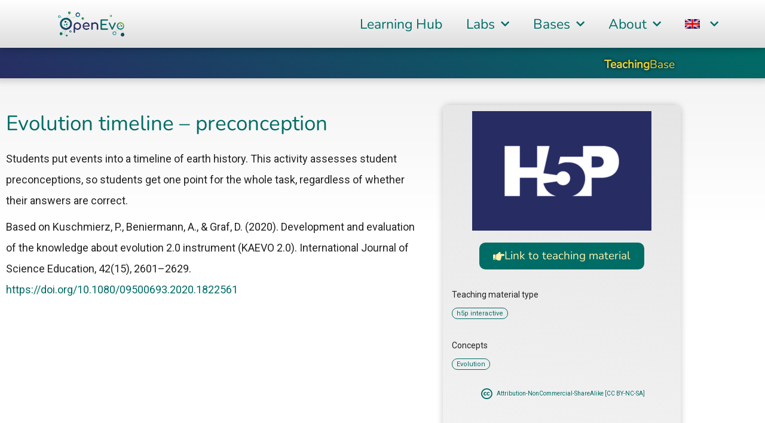

--- FILE ---
content_type: text/html; charset=UTF-8
request_url: https://openevo.eva.mpg.de/teachingbase/evolution-timeline-preconception/
body_size: 149089
content:
<!DOCTYPE html>
<html lang="en-US">
<head>
<meta charset="UTF-8">
<meta name="viewport" content="width=device-width, initial-scale=1">
	<link rel="profile" href="https://gmpg.org/xfn/11"> 
	<title>Evolution timeline &#8211; preconception &#8211; OpenEvo</title>
<meta name='robots' content='max-image-preview:large' />
	<style>img:is([sizes="auto" i], [sizes^="auto," i]) { contain-intrinsic-size: 3000px 1500px }</style>
	<link rel="alternate" hreflang="en" href="https://openevo.eva.mpg.de/teachingbase/evolution-timeline-preconception/" />
<link rel="alternate" hreflang="de" href="https://openevo.eva.mpg.de/teachingbase/zeitstrahl-preconception/?lang=de" />
<link rel="alternate" hreflang="x-default" href="https://openevo.eva.mpg.de/teachingbase/evolution-timeline-preconception/" />
<link rel='dns-prefetch' href='//fonts.googleapis.com' />
<link rel='dns-prefetch' href='//hcaptcha.com' />
<link rel="alternate" type="application/rss+xml" title="OpenEvo &raquo; Feed" href="https://openevo.eva.mpg.de/feed/" />
<link rel="alternate" type="application/rss+xml" title="OpenEvo &raquo; Comments Feed" href="https://openevo.eva.mpg.de/comments/feed/" />
<script>
window._wpemojiSettings = {"baseUrl":"https:\/\/s.w.org\/images\/core\/emoji\/16.0.1\/72x72\/","ext":".png","svgUrl":"https:\/\/s.w.org\/images\/core\/emoji\/16.0.1\/svg\/","svgExt":".svg","source":{"concatemoji":"https:\/\/openevo.eva.mpg.de\/wp-includes\/js\/wp-emoji-release.min.js?ver=6.8.2"}};
/*! This file is auto-generated */
!function(s,n){var o,i,e;function c(e){try{var t={supportTests:e,timestamp:(new Date).valueOf()};sessionStorage.setItem(o,JSON.stringify(t))}catch(e){}}function p(e,t,n){e.clearRect(0,0,e.canvas.width,e.canvas.height),e.fillText(t,0,0);var t=new Uint32Array(e.getImageData(0,0,e.canvas.width,e.canvas.height).data),a=(e.clearRect(0,0,e.canvas.width,e.canvas.height),e.fillText(n,0,0),new Uint32Array(e.getImageData(0,0,e.canvas.width,e.canvas.height).data));return t.every(function(e,t){return e===a[t]})}function u(e,t){e.clearRect(0,0,e.canvas.width,e.canvas.height),e.fillText(t,0,0);for(var n=e.getImageData(16,16,1,1),a=0;a<n.data.length;a++)if(0!==n.data[a])return!1;return!0}function f(e,t,n,a){switch(t){case"flag":return n(e,"\ud83c\udff3\ufe0f\u200d\u26a7\ufe0f","\ud83c\udff3\ufe0f\u200b\u26a7\ufe0f")?!1:!n(e,"\ud83c\udde8\ud83c\uddf6","\ud83c\udde8\u200b\ud83c\uddf6")&&!n(e,"\ud83c\udff4\udb40\udc67\udb40\udc62\udb40\udc65\udb40\udc6e\udb40\udc67\udb40\udc7f","\ud83c\udff4\u200b\udb40\udc67\u200b\udb40\udc62\u200b\udb40\udc65\u200b\udb40\udc6e\u200b\udb40\udc67\u200b\udb40\udc7f");case"emoji":return!a(e,"\ud83e\udedf")}return!1}function g(e,t,n,a){var r="undefined"!=typeof WorkerGlobalScope&&self instanceof WorkerGlobalScope?new OffscreenCanvas(300,150):s.createElement("canvas"),o=r.getContext("2d",{willReadFrequently:!0}),i=(o.textBaseline="top",o.font="600 32px Arial",{});return e.forEach(function(e){i[e]=t(o,e,n,a)}),i}function t(e){var t=s.createElement("script");t.src=e,t.defer=!0,s.head.appendChild(t)}"undefined"!=typeof Promise&&(o="wpEmojiSettingsSupports",i=["flag","emoji"],n.supports={everything:!0,everythingExceptFlag:!0},e=new Promise(function(e){s.addEventListener("DOMContentLoaded",e,{once:!0})}),new Promise(function(t){var n=function(){try{var e=JSON.parse(sessionStorage.getItem(o));if("object"==typeof e&&"number"==typeof e.timestamp&&(new Date).valueOf()<e.timestamp+604800&&"object"==typeof e.supportTests)return e.supportTests}catch(e){}return null}();if(!n){if("undefined"!=typeof Worker&&"undefined"!=typeof OffscreenCanvas&&"undefined"!=typeof URL&&URL.createObjectURL&&"undefined"!=typeof Blob)try{var e="postMessage("+g.toString()+"("+[JSON.stringify(i),f.toString(),p.toString(),u.toString()].join(",")+"));",a=new Blob([e],{type:"text/javascript"}),r=new Worker(URL.createObjectURL(a),{name:"wpTestEmojiSupports"});return void(r.onmessage=function(e){c(n=e.data),r.terminate(),t(n)})}catch(e){}c(n=g(i,f,p,u))}t(n)}).then(function(e){for(var t in e)n.supports[t]=e[t],n.supports.everything=n.supports.everything&&n.supports[t],"flag"!==t&&(n.supports.everythingExceptFlag=n.supports.everythingExceptFlag&&n.supports[t]);n.supports.everythingExceptFlag=n.supports.everythingExceptFlag&&!n.supports.flag,n.DOMReady=!1,n.readyCallback=function(){n.DOMReady=!0}}).then(function(){return e}).then(function(){var e;n.supports.everything||(n.readyCallback(),(e=n.source||{}).concatemoji?t(e.concatemoji):e.wpemoji&&e.twemoji&&(t(e.twemoji),t(e.wpemoji)))}))}((window,document),window._wpemojiSettings);
</script>
<link rel='stylesheet' id='astra-theme-css-css' href='https://openevo.eva.mpg.de/wp-content/themes/astra/assets/css/minified/style.min.css?ver=4.11.8' media='all' />
<style id='astra-theme-css-inline-css'>
.ast-no-sidebar .entry-content .alignfull {margin-left: calc( -50vw + 50%);margin-right: calc( -50vw + 50%);max-width: 100vw;width: 100vw;}.ast-no-sidebar .entry-content .alignwide {margin-left: calc(-41vw + 50%);margin-right: calc(-41vw + 50%);max-width: unset;width: unset;}.ast-no-sidebar .entry-content .alignfull .alignfull,.ast-no-sidebar .entry-content .alignfull .alignwide,.ast-no-sidebar .entry-content .alignwide .alignfull,.ast-no-sidebar .entry-content .alignwide .alignwide,.ast-no-sidebar .entry-content .wp-block-column .alignfull,.ast-no-sidebar .entry-content .wp-block-column .alignwide{width: 100%;margin-left: auto;margin-right: auto;}.wp-block-gallery,.blocks-gallery-grid {margin: 0;}.wp-block-separator {max-width: 100px;}.wp-block-separator.is-style-wide,.wp-block-separator.is-style-dots {max-width: none;}.entry-content .has-2-columns .wp-block-column:first-child {padding-right: 10px;}.entry-content .has-2-columns .wp-block-column:last-child {padding-left: 10px;}@media (max-width: 782px) {.entry-content .wp-block-columns .wp-block-column {flex-basis: 100%;}.entry-content .has-2-columns .wp-block-column:first-child {padding-right: 0;}.entry-content .has-2-columns .wp-block-column:last-child {padding-left: 0;}}body .entry-content .wp-block-latest-posts {margin-left: 0;}body .entry-content .wp-block-latest-posts li {list-style: none;}.ast-no-sidebar .ast-container .entry-content .wp-block-latest-posts {margin-left: 0;}.ast-header-break-point .entry-content .alignwide {margin-left: auto;margin-right: auto;}.entry-content .blocks-gallery-item img {margin-bottom: auto;}.wp-block-pullquote {border-top: 4px solid #555d66;border-bottom: 4px solid #555d66;color: #40464d;}:root{--ast-post-nav-space:0;--ast-container-default-xlg-padding:6.67em;--ast-container-default-lg-padding:5.67em;--ast-container-default-slg-padding:4.34em;--ast-container-default-md-padding:3.34em;--ast-container-default-sm-padding:6.67em;--ast-container-default-xs-padding:2.4em;--ast-container-default-xxs-padding:1.4em;--ast-code-block-background:#EEEEEE;--ast-comment-inputs-background:#FAFAFA;--ast-normal-container-width:1229px;--ast-narrow-container-width:750px;--ast-blog-title-font-weight:normal;--ast-blog-meta-weight:inherit;--ast-global-color-primary:var(--ast-global-color-5);--ast-global-color-secondary:var(--ast-global-color-4);--ast-global-color-alternate-background:var(--ast-global-color-7);--ast-global-color-subtle-background:var(--ast-global-color-6);--ast-bg-style-guide:#F8FAFC;--ast-shadow-style-guide:0px 0px 4px 0 #00000057;--ast-global-dark-bg-style:#fff;--ast-global-dark-lfs:#fbfbfb;--ast-widget-bg-color:#fafafa;--ast-wc-container-head-bg-color:#fbfbfb;--ast-title-layout-bg:#eeeeee;--ast-search-border-color:#e7e7e7;--ast-lifter-hover-bg:#e6e6e6;--ast-gallery-block-color:#000;--srfm-color-input-label:var(--ast-global-color-2);}html{font-size:112.5%;}a,.page-title{color:#006c66;}a:hover,a:focus{color:#3a3a3a;}body,button,input,select,textarea,.ast-button,.ast-custom-button{font-family:'Roboto',sans-serif;font-weight:400;font-size:18px;font-size:1rem;line-height:var(--ast-body-line-height,1.99em);}blockquote{color:#000000;}p,.entry-content p{margin-bottom:0.5em;}h1,.entry-content h1,h2,.entry-content h2,h3,.entry-content h3,h4,.entry-content h4,h5,.entry-content h5,h6,.entry-content h6,.site-title,.site-title a{font-family:'Nunito',sans-serif;font-weight:400;}.site-title{font-size:35px;font-size:1.9444444444444rem;display:none;}header .custom-logo-link img{max-width:110px;width:110px;}.astra-logo-svg{width:110px;}.site-header .site-description{font-size:15px;font-size:0.83333333333333rem;display:none;}.entry-title{font-size:40px;font-size:2.2222222222222rem;}.archive .ast-article-post .ast-article-inner,.blog .ast-article-post .ast-article-inner,.archive .ast-article-post .ast-article-inner:hover,.blog .ast-article-post .ast-article-inner:hover{overflow:hidden;}h1,.entry-content h1{font-size:35px;font-size:1.9444444444444rem;font-family:'Nunito',sans-serif;line-height:1.4em;}h2,.entry-content h2{font-size:30px;font-size:1.6666666666667rem;font-family:'Nunito',sans-serif;line-height:1.3em;}h3,.entry-content h3{font-size:25px;font-size:1.3888888888889rem;font-family:'Nunito',sans-serif;line-height:1.3em;}h4,.entry-content h4{font-size:20px;font-size:1.1111111111111rem;line-height:1.2em;font-family:'Nunito',sans-serif;}h5,.entry-content h5{font-size:18px;font-size:1rem;line-height:1.2em;font-family:'Nunito',sans-serif;}h6,.entry-content h6{font-size:15px;font-size:0.83333333333333rem;line-height:1.25em;font-family:'Nunito',sans-serif;}::selection{background-color:#006c66;color:#ffffff;}body,h1,.entry-title a,.entry-content h1,h2,.entry-content h2,h3,.entry-content h3,h4,.entry-content h4,h5,.entry-content h5,h6,.entry-content h6{color:#232323;}.tagcloud a:hover,.tagcloud a:focus,.tagcloud a.current-item{color:#ffffff;border-color:#006c66;background-color:#006c66;}input:focus,input[type="text"]:focus,input[type="email"]:focus,input[type="url"]:focus,input[type="password"]:focus,input[type="reset"]:focus,input[type="search"]:focus,textarea:focus{border-color:#006c66;}input[type="radio"]:checked,input[type=reset],input[type="checkbox"]:checked,input[type="checkbox"]:hover:checked,input[type="checkbox"]:focus:checked,input[type=range]::-webkit-slider-thumb{border-color:#006c66;background-color:#006c66;box-shadow:none;}.site-footer a:hover + .post-count,.site-footer a:focus + .post-count{background:#006c66;border-color:#006c66;}.single .nav-links .nav-previous,.single .nav-links .nav-next{color:#006c66;}.entry-meta,.entry-meta *{line-height:1.45;color:#006c66;}.entry-meta a:not(.ast-button):hover,.entry-meta a:not(.ast-button):hover *,.entry-meta a:not(.ast-button):focus,.entry-meta a:not(.ast-button):focus *,.page-links > .page-link,.page-links .page-link:hover,.post-navigation a:hover{color:#3a3a3a;}#cat option,.secondary .calendar_wrap thead a,.secondary .calendar_wrap thead a:visited{color:#006c66;}.secondary .calendar_wrap #today,.ast-progress-val span{background:#006c66;}.secondary a:hover + .post-count,.secondary a:focus + .post-count{background:#006c66;border-color:#006c66;}.calendar_wrap #today > a{color:#ffffff;}.page-links .page-link,.single .post-navigation a{color:#006c66;}.ast-search-menu-icon .search-form button.search-submit{padding:0 4px;}.ast-search-menu-icon form.search-form{padding-right:0;}.ast-header-search .ast-search-menu-icon.ast-dropdown-active .search-form,.ast-header-search .ast-search-menu-icon.ast-dropdown-active .search-field:focus{transition:all 0.2s;}.search-form input.search-field:focus{outline:none;}.widget-title,.widget .wp-block-heading{font-size:25px;font-size:1.3888888888889rem;color:#232323;}.single .ast-author-details .author-title{color:#3a3a3a;}.ast-search-menu-icon.slide-search a:focus-visible:focus-visible,.astra-search-icon:focus-visible,#close:focus-visible,a:focus-visible,.ast-menu-toggle:focus-visible,.site .skip-link:focus-visible,.wp-block-loginout input:focus-visible,.wp-block-search.wp-block-search__button-inside .wp-block-search__inside-wrapper,.ast-header-navigation-arrow:focus-visible,.ast-orders-table__row .ast-orders-table__cell:focus-visible,a#ast-apply-coupon:focus-visible,#ast-apply-coupon:focus-visible,#close:focus-visible,.button.search-submit:focus-visible,#search_submit:focus,.normal-search:focus-visible,.ast-header-account-wrap:focus-visible,.astra-cart-drawer-close:focus,.ast-single-variation:focus,.ast-button:focus{outline-style:dotted;outline-color:inherit;outline-width:thin;}input:focus,input[type="text"]:focus,input[type="email"]:focus,input[type="url"]:focus,input[type="password"]:focus,input[type="reset"]:focus,input[type="search"]:focus,input[type="number"]:focus,textarea:focus,.wp-block-search__input:focus,[data-section="section-header-mobile-trigger"] .ast-button-wrap .ast-mobile-menu-trigger-minimal:focus,.ast-mobile-popup-drawer.active .menu-toggle-close:focus,#ast-scroll-top:focus,#coupon_code:focus,#ast-coupon-code:focus{border-style:dotted;border-color:inherit;border-width:thin;}input{outline:none;}.main-header-menu .menu-link,.ast-header-custom-item a{color:#232323;}.main-header-menu .menu-item:hover > .menu-link,.main-header-menu .menu-item:hover > .ast-menu-toggle,.main-header-menu .ast-masthead-custom-menu-items a:hover,.main-header-menu .menu-item.focus > .menu-link,.main-header-menu .menu-item.focus > .ast-menu-toggle,.main-header-menu .current-menu-item > .menu-link,.main-header-menu .current-menu-ancestor > .menu-link,.main-header-menu .current-menu-item > .ast-menu-toggle,.main-header-menu .current-menu-ancestor > .ast-menu-toggle{color:#006c66;}.header-main-layout-3 .ast-main-header-bar-alignment{margin-right:auto;}.header-main-layout-2 .site-header-section-left .ast-site-identity{text-align:left;}.ast-logo-title-inline .site-logo-img{padding-right:1em;}.site-logo-img img{ transition:all 0.2s linear;}body .ast-oembed-container *{position:absolute;top:0;width:100%;height:100%;left:0;}body .wp-block-embed-pocket-casts .ast-oembed-container *{position:unset;}.ast-header-break-point .ast-mobile-menu-buttons-minimal.menu-toggle{background:transparent;color:#ffffff;}.ast-header-break-point .ast-mobile-menu-buttons-outline.menu-toggle{background:transparent;border:1px solid #ffffff;color:#ffffff;}.ast-header-break-point .ast-mobile-menu-buttons-fill.menu-toggle{background:#ffffff;color:#000077;}.ast-single-post-featured-section + article {margin-top: 2em;}.site-content .ast-single-post-featured-section img {width: 100%;overflow: hidden;object-fit: cover;}.site > .ast-single-related-posts-container {margin-top: 0;}@media (min-width: 922px) {.ast-desktop .ast-container--narrow {max-width: var(--ast-narrow-container-width);margin: 0 auto;}}.ast-page-builder-template .hentry {margin: 0;}.ast-page-builder-template .site-content > .ast-container {max-width: 100%;padding: 0;}.ast-page-builder-template .site .site-content #primary {padding: 0;margin: 0;}.ast-page-builder-template .no-results {text-align: center;margin: 4em auto;}.ast-page-builder-template .ast-pagination {padding: 2em;}.ast-page-builder-template .entry-header.ast-no-title.ast-no-thumbnail {margin-top: 0;}.ast-page-builder-template .entry-header.ast-header-without-markup {margin-top: 0;margin-bottom: 0;}.ast-page-builder-template .entry-header.ast-no-title.ast-no-meta {margin-bottom: 0;}.ast-page-builder-template.single .post-navigation {padding-bottom: 2em;}.ast-page-builder-template.single-post .site-content > .ast-container {max-width: 100%;}.ast-page-builder-template .entry-header {margin-top: 4em;margin-left: auto;margin-right: auto;padding-left: 20px;padding-right: 20px;}.single.ast-page-builder-template .entry-header {padding-left: 20px;padding-right: 20px;}.ast-page-builder-template .ast-archive-description {margin: 4em auto 0;padding-left: 20px;padding-right: 20px;}.ast-page-builder-template.ast-no-sidebar .entry-content .alignwide {margin-left: 0;margin-right: 0;}.ast-small-footer > .ast-footer-overlay{background-color:#006c66;;}.footer-adv .footer-adv-overlay{border-top-style:solid;border-top-color:#7a7a7a;}@media( max-width: 420px ) {.single .nav-links .nav-previous,.single .nav-links .nav-next {width: 100%;text-align: center;}}.wp-block-buttons.aligncenter{justify-content:center;}@media (max-width:921px){.ast-theme-transparent-header #primary,.ast-theme-transparent-header #secondary{padding:0;}}@media (max-width:921px){.ast-plain-container.ast-no-sidebar #primary{padding:0;}}.ast-plain-container.ast-no-sidebar #primary{margin-top:0;margin-bottom:0;}@media (min-width:1200px){.wp-block-group .has-background{padding:20px;}}@media (min-width:1200px){.ast-no-sidebar.ast-separate-container .entry-content .wp-block-group.alignwide,.ast-no-sidebar.ast-separate-container .entry-content .wp-block-cover.alignwide{margin-left:-20px;margin-right:-20px;padding-left:20px;padding-right:20px;}.ast-no-sidebar.ast-separate-container .entry-content .wp-block-cover.alignfull,.ast-no-sidebar.ast-separate-container .entry-content .wp-block-group.alignfull{margin-left:-6.67em;margin-right:-6.67em;padding-left:6.67em;padding-right:6.67em;}}@media (min-width:1200px){.wp-block-cover-image.alignwide .wp-block-cover__inner-container,.wp-block-cover.alignwide .wp-block-cover__inner-container,.wp-block-cover-image.alignfull .wp-block-cover__inner-container,.wp-block-cover.alignfull .wp-block-cover__inner-container{width:100%;}}.wp-block-columns{margin-bottom:unset;}.wp-block-image.size-full{margin:2rem 0;}.wp-block-separator.has-background{padding:0;}.wp-block-gallery{margin-bottom:1.6em;}.wp-block-group{padding-top:4em;padding-bottom:4em;}.wp-block-group__inner-container .wp-block-columns:last-child,.wp-block-group__inner-container :last-child,.wp-block-table table{margin-bottom:0;}.blocks-gallery-grid{width:100%;}.wp-block-navigation-link__content{padding:5px 0;}.wp-block-group .wp-block-group .has-text-align-center,.wp-block-group .wp-block-column .has-text-align-center{max-width:100%;}.has-text-align-center{margin:0 auto;}@media (min-width:1200px){.wp-block-cover__inner-container,.alignwide .wp-block-group__inner-container,.alignfull .wp-block-group__inner-container{max-width:1200px;margin:0 auto;}.wp-block-group.alignnone,.wp-block-group.aligncenter,.wp-block-group.alignleft,.wp-block-group.alignright,.wp-block-group.alignwide,.wp-block-columns.alignwide{margin:2rem 0 1rem 0;}}@media (max-width:1200px){.wp-block-group{padding:3em;}.wp-block-group .wp-block-group{padding:1.5em;}.wp-block-columns,.wp-block-column{margin:1rem 0;}}@media (min-width:921px){.wp-block-columns .wp-block-group{padding:2em;}}@media (max-width:544px){.wp-block-cover-image .wp-block-cover__inner-container,.wp-block-cover .wp-block-cover__inner-container{width:unset;}.wp-block-cover,.wp-block-cover-image{padding:2em 0;}.wp-block-group,.wp-block-cover{padding:2em;}.wp-block-media-text__media img,.wp-block-media-text__media video{width:unset;max-width:100%;}.wp-block-media-text.has-background .wp-block-media-text__content{padding:1em;}}.wp-block-image.aligncenter{margin-left:auto;margin-right:auto;}.wp-block-table.aligncenter{margin-left:auto;margin-right:auto;}@media (min-width:544px){.entry-content .wp-block-media-text.has-media-on-the-right .wp-block-media-text__content{padding:0 8% 0 0;}.entry-content .wp-block-media-text .wp-block-media-text__content{padding:0 0 0 8%;}.ast-plain-container .site-content .entry-content .has-custom-content-position.is-position-bottom-left > *,.ast-plain-container .site-content .entry-content .has-custom-content-position.is-position-bottom-right > *,.ast-plain-container .site-content .entry-content .has-custom-content-position.is-position-top-left > *,.ast-plain-container .site-content .entry-content .has-custom-content-position.is-position-top-right > *,.ast-plain-container .site-content .entry-content .has-custom-content-position.is-position-center-right > *,.ast-plain-container .site-content .entry-content .has-custom-content-position.is-position-center-left > *{margin:0;}}@media (max-width:544px){.entry-content .wp-block-media-text .wp-block-media-text__content{padding:8% 0;}.wp-block-media-text .wp-block-media-text__media img{width:auto;max-width:100%;}}.wp-block-buttons .wp-block-button.is-style-outline .wp-block-button__link.wp-element-button,.ast-outline-button,.wp-block-uagb-buttons-child .uagb-buttons-repeater.ast-outline-button{border-color:#006c66;border-top-width:2px;border-right-width:2px;border-bottom-width:2px;border-left-width:2px;font-family:'Roboto Slab',serif;font-weight:300;line-height:1em;border-top-left-radius:106px;border-top-right-radius:106px;border-bottom-right-radius:106px;border-bottom-left-radius:106px;}.wp-block-button.is-style-outline .wp-block-button__link:hover,.wp-block-buttons .wp-block-button.is-style-outline .wp-block-button__link:focus,.wp-block-buttons .wp-block-button.is-style-outline > .wp-block-button__link:not(.has-text-color):hover,.wp-block-buttons .wp-block-button.wp-block-button__link.is-style-outline:not(.has-text-color):hover,.ast-outline-button:hover,.ast-outline-button:focus,.wp-block-uagb-buttons-child .uagb-buttons-repeater.ast-outline-button:hover,.wp-block-uagb-buttons-child .uagb-buttons-repeater.ast-outline-button:focus{background-color:#006c66;border-color:rgba(0,107,102,0);}.wp-block-button .wp-block-button__link.wp-element-button.is-style-outline:not(.has-background),.wp-block-button.is-style-outline>.wp-block-button__link.wp-element-button:not(.has-background),.ast-outline-button{background-color:#ffffff;}.entry-content[data-ast-blocks-layout] > figure{margin-bottom:1em;}.elementor-widget-container .elementor-loop-container .e-loop-item[data-elementor-type="loop-item"]{width:100%;}@media (max-width:921px){.ast-separate-container #primary,.ast-separate-container #secondary{padding:1.5em 0;}#primary,#secondary{padding:1.5em 0;margin:0;}.ast-left-sidebar #content > .ast-container{display:flex;flex-direction:column-reverse;width:100%;}.ast-separate-container .ast-article-post,.ast-separate-container .ast-article-single{padding:1.5em 2.14em;}.ast-author-box img.avatar{margin:20px 0 0 0;}}@media (min-width:922px){.ast-separate-container.ast-right-sidebar #primary,.ast-separate-container.ast-left-sidebar #primary{border:0;}.search-no-results.ast-separate-container #primary{margin-bottom:4em;}}.elementor-widget-button .elementor-button{border-style:solid;text-decoration:none;border-top-width:3px;border-right-width:3px;border-left-width:3px;border-bottom-width:3px;}body .elementor-button.elementor-size-sm,body .elementor-button.elementor-size-xs,body .elementor-button.elementor-size-md,body .elementor-button.elementor-size-lg,body .elementor-button.elementor-size-xl,body .elementor-button{border-top-left-radius:106px;border-top-right-radius:106px;border-bottom-right-radius:106px;border-bottom-left-radius:106px;padding-top:15px;padding-right:15px;padding-bottom:15px;padding-left:15px;}.elementor-widget-button .elementor-button{border-color:#006c66;background-color:#ffffff;}.elementor-widget-button .elementor-button:hover,.elementor-widget-button .elementor-button:focus{color:#ffffff;background-color:#006c66;border-color:rgba(0,107,102,0);}.wp-block-button .wp-block-button__link ,.elementor-widget-button .elementor-button{color:#000077;}.elementor-widget-button .elementor-button{font-family:'Roboto Slab',serif;font-weight:300;line-height:1em;text-transform:none;}.wp-block-button .wp-block-button__link:hover,.wp-block-button .wp-block-button__link:focus{color:#ffffff;background-color:#006c66;border-color:rgba(0,107,102,0);}.elementor-widget-heading h1.elementor-heading-title{line-height:1.4em;}.elementor-widget-heading h2.elementor-heading-title{line-height:1.3em;}.elementor-widget-heading h3.elementor-heading-title{line-height:1.3em;}.elementor-widget-heading h4.elementor-heading-title{line-height:1.2em;}.elementor-widget-heading h5.elementor-heading-title{line-height:1.2em;}.elementor-widget-heading h6.elementor-heading-title{line-height:1.25em;}.wp-block-button .wp-block-button__link{border-style:solid;border-top-width:3px;border-right-width:3px;border-left-width:3px;border-bottom-width:3px;border-color:#006c66;background-color:#ffffff;color:#000077;font-family:'Roboto Slab',serif;font-weight:300;line-height:1em;text-transform:none;border-top-left-radius:106px;border-top-right-radius:106px;border-bottom-right-radius:106px;border-bottom-left-radius:106px;padding-top:15px;padding-right:15px;padding-bottom:15px;padding-left:15px;}.menu-toggle,button,.ast-button,.ast-custom-button,.button,input#submit,input[type="button"],input[type="submit"],input[type="reset"]{border-style:solid;border-top-width:3px;border-right-width:3px;border-left-width:3px;border-bottom-width:3px;color:#000077;border-color:#006c66;background-color:#ffffff;padding-top:15px;padding-right:15px;padding-bottom:15px;padding-left:15px;font-family:'Roboto Slab',serif;font-weight:300;line-height:1em;text-transform:none;border-top-left-radius:106px;border-top-right-radius:106px;border-bottom-right-radius:106px;border-bottom-left-radius:106px;}button:focus,.menu-toggle:hover,button:hover,.ast-button:hover,.ast-custom-button:hover .button:hover,.ast-custom-button:hover ,input[type=reset]:hover,input[type=reset]:focus,input#submit:hover,input#submit:focus,input[type="button"]:hover,input[type="button"]:focus,input[type="submit"]:hover,input[type="submit"]:focus{color:#ffffff;background-color:#006c66;border-color:rgba(0,107,102,0);}@media (max-width:921px){.ast-mobile-header-stack .main-header-bar .ast-search-menu-icon{display:inline-block;}.ast-header-break-point.ast-header-custom-item-outside .ast-mobile-header-stack .main-header-bar .ast-search-icon{margin:0;}.ast-comment-avatar-wrap img{max-width:2.5em;}.ast-comment-meta{padding:0 1.8888em 1.3333em;}.ast-separate-container .ast-comment-list li.depth-1{padding:1.5em 2.14em;}.ast-separate-container .comment-respond{padding:2em 2.14em;}}@media (min-width:544px){.ast-container{max-width:100%;}}@media (max-width:544px){.ast-separate-container .ast-article-post,.ast-separate-container .ast-article-single,.ast-separate-container .comments-title,.ast-separate-container .ast-archive-description{padding:1.5em 1em;}.ast-separate-container #content .ast-container{padding-left:0.54em;padding-right:0.54em;}.ast-separate-container .ast-comment-list .bypostauthor{padding:.5em;}.ast-search-menu-icon.ast-dropdown-active .search-field{width:170px;}.site-branding img,.site-header .site-logo-img .custom-logo-link img{max-width:100%;}} #ast-mobile-header .ast-site-header-cart-li a{pointer-events:none;}body,.ast-separate-container{background-image:linear-gradient(to right,#ffffff,#ffffff),url(https://openevo.eva.mpg.de/wp-content/uploads/2020/12/OpenEvo-Learning-Hub-Course-Title-Graphics-2.png);background-repeat:repeat-x;background-position:left center;background-size:contain;background-attachment:scroll;}.ast-no-sidebar.ast-separate-container .entry-content .alignfull {margin-left: -6.67em;margin-right: -6.67em;width: auto;}@media (max-width: 1200px) {.ast-no-sidebar.ast-separate-container .entry-content .alignfull {margin-left: -2.4em;margin-right: -2.4em;}}@media (max-width: 768px) {.ast-no-sidebar.ast-separate-container .entry-content .alignfull {margin-left: -2.14em;margin-right: -2.14em;}}@media (max-width: 544px) {.ast-no-sidebar.ast-separate-container .entry-content .alignfull {margin-left: -1em;margin-right: -1em;}}.ast-no-sidebar.ast-separate-container .entry-content .alignwide {margin-left: -20px;margin-right: -20px;}.ast-no-sidebar.ast-separate-container .entry-content .wp-block-column .alignfull,.ast-no-sidebar.ast-separate-container .entry-content .wp-block-column .alignwide {margin-left: auto;margin-right: auto;width: 100%;}@media (max-width:921px){.site-title{display:none;}.site-header .site-description{display:none;}h1,.entry-content h1{font-size:30px;}h2,.entry-content h2{font-size:25px;}h3,.entry-content h3{font-size:20px;}}@media (max-width:544px){.site-title{display:none;}.site-header .site-description{display:none;}h1,.entry-content h1{font-size:30px;}h2,.entry-content h2{font-size:25px;}h3,.entry-content h3{font-size:20px;}}@media (max-width:921px){html{font-size:102.6%;}}@media (max-width:544px){html{font-size:102.6%;}}@media (min-width:922px){.ast-container{max-width:1269px;}}@font-face {font-family: "Astra";src: url(https://openevo.eva.mpg.de/wp-content/themes/astra/assets/fonts/astra.woff) format("woff"),url(https://openevo.eva.mpg.de/wp-content/themes/astra/assets/fonts/astra.ttf) format("truetype"),url(https://openevo.eva.mpg.de/wp-content/themes/astra/assets/fonts/astra.svg#astra) format("svg");font-weight: normal;font-style: normal;font-display: fallback;}@media (max-width:850px) {.main-header-bar .main-header-bar-navigation{display:none;}}.ast-desktop .main-header-menu.submenu-with-border .sub-menu,.ast-desktop .main-header-menu.submenu-with-border .astra-full-megamenu-wrapper{border-color:#007f75;}.ast-desktop .main-header-menu.submenu-with-border .sub-menu{border-top-width:2px;border-right-width:2px;border-left-width:2px;border-bottom-width:2px;border-style:solid;}.ast-desktop .main-header-menu.submenu-with-border .sub-menu .sub-menu{top:-2px;}.ast-desktop .main-header-menu.submenu-with-border .sub-menu .menu-link,.ast-desktop .main-header-menu.submenu-with-border .children .menu-link{border-bottom-width:1px;border-style:solid;border-color:rgba(0,0,0,0.65);}@media (min-width:922px){.main-header-menu .sub-menu .menu-item.ast-left-align-sub-menu:hover > .sub-menu,.main-header-menu .sub-menu .menu-item.ast-left-align-sub-menu.focus > .sub-menu{margin-left:-4px;}}.ast-small-footer{border-top-style:solid;border-top-width:12px;border-top-color:#bbbbbb;}.ast-small-footer-wrap{text-align:center;}.site .comments-area{padding-bottom:3em;}.ast-header-break-point.ast-header-custom-item-inside .main-header-bar .main-header-bar-navigation .ast-search-icon {display: none;}.ast-header-break-point.ast-header-custom-item-inside .main-header-bar .ast-search-menu-icon .search-form {padding: 0;display: block;overflow: hidden;}.ast-header-break-point .ast-header-custom-item .widget:last-child {margin-bottom: 1em;}.ast-header-custom-item .widget {margin: 0.5em;display: inline-block;vertical-align: middle;}.ast-header-custom-item .widget p {margin-bottom: 0;}.ast-header-custom-item .widget li {width: auto;}.ast-header-custom-item-inside .button-custom-menu-item .menu-link {display: none;}.ast-header-custom-item-inside.ast-header-break-point .button-custom-menu-item .ast-custom-button-link {display: none;}.ast-header-custom-item-inside.ast-header-break-point .button-custom-menu-item .menu-link {display: block;}.ast-header-break-point.ast-header-custom-item-outside .main-header-bar .ast-search-icon {margin-right: 1em;}.ast-header-break-point.ast-header-custom-item-inside .main-header-bar .ast-search-menu-icon .search-field,.ast-header-break-point.ast-header-custom-item-inside .main-header-bar .ast-search-menu-icon.ast-inline-search .search-field {width: 100%;padding-right: 5.5em;}.ast-header-break-point.ast-header-custom-item-inside .main-header-bar .ast-search-menu-icon .search-submit {display: block;position: absolute;height: 100%;top: 0;right: 0;padding: 0 1em;border-radius: 0;}.ast-header-break-point .ast-header-custom-item .ast-masthead-custom-menu-items {padding-left: 20px;padding-right: 20px;margin-bottom: 1em;margin-top: 1em;}.ast-header-custom-item-inside.ast-header-break-point .button-custom-menu-item {padding-left: 0;padding-right: 0;margin-top: 0;margin-bottom: 0;}.astra-icon-down_arrow::after {content: "\e900";font-family: Astra;}.astra-icon-close::after {content: "\e5cd";font-family: Astra;}.astra-icon-drag_handle::after {content: "\e25d";font-family: Astra;}.astra-icon-format_align_justify::after {content: "\e235";font-family: Astra;}.astra-icon-menu::after {content: "\e5d2";font-family: Astra;}.astra-icon-reorder::after {content: "\e8fe";font-family: Astra;}.astra-icon-search::after {content: "\e8b6";font-family: Astra;}.astra-icon-zoom_in::after {content: "\e56b";font-family: Astra;}.astra-icon-check-circle::after {content: "\e901";font-family: Astra;}.astra-icon-shopping-cart::after {content: "\f07a";font-family: Astra;}.astra-icon-shopping-bag::after {content: "\f290";font-family: Astra;}.astra-icon-shopping-basket::after {content: "\f291";font-family: Astra;}.astra-icon-circle-o::after {content: "\e903";font-family: Astra;}.astra-icon-certificate::after {content: "\e902";font-family: Astra;}blockquote {padding: 1.2em;}:root .has-ast-global-color-0-color{color:var(--ast-global-color-0);}:root .has-ast-global-color-0-background-color{background-color:var(--ast-global-color-0);}:root .wp-block-button .has-ast-global-color-0-color{color:var(--ast-global-color-0);}:root .wp-block-button .has-ast-global-color-0-background-color{background-color:var(--ast-global-color-0);}:root .has-ast-global-color-1-color{color:var(--ast-global-color-1);}:root .has-ast-global-color-1-background-color{background-color:var(--ast-global-color-1);}:root .wp-block-button .has-ast-global-color-1-color{color:var(--ast-global-color-1);}:root .wp-block-button .has-ast-global-color-1-background-color{background-color:var(--ast-global-color-1);}:root .has-ast-global-color-2-color{color:var(--ast-global-color-2);}:root .has-ast-global-color-2-background-color{background-color:var(--ast-global-color-2);}:root .wp-block-button .has-ast-global-color-2-color{color:var(--ast-global-color-2);}:root .wp-block-button .has-ast-global-color-2-background-color{background-color:var(--ast-global-color-2);}:root .has-ast-global-color-3-color{color:var(--ast-global-color-3);}:root .has-ast-global-color-3-background-color{background-color:var(--ast-global-color-3);}:root .wp-block-button .has-ast-global-color-3-color{color:var(--ast-global-color-3);}:root .wp-block-button .has-ast-global-color-3-background-color{background-color:var(--ast-global-color-3);}:root .has-ast-global-color-4-color{color:var(--ast-global-color-4);}:root .has-ast-global-color-4-background-color{background-color:var(--ast-global-color-4);}:root .wp-block-button .has-ast-global-color-4-color{color:var(--ast-global-color-4);}:root .wp-block-button .has-ast-global-color-4-background-color{background-color:var(--ast-global-color-4);}:root .has-ast-global-color-5-color{color:var(--ast-global-color-5);}:root .has-ast-global-color-5-background-color{background-color:var(--ast-global-color-5);}:root .wp-block-button .has-ast-global-color-5-color{color:var(--ast-global-color-5);}:root .wp-block-button .has-ast-global-color-5-background-color{background-color:var(--ast-global-color-5);}:root .has-ast-global-color-6-color{color:var(--ast-global-color-6);}:root .has-ast-global-color-6-background-color{background-color:var(--ast-global-color-6);}:root .wp-block-button .has-ast-global-color-6-color{color:var(--ast-global-color-6);}:root .wp-block-button .has-ast-global-color-6-background-color{background-color:var(--ast-global-color-6);}:root .has-ast-global-color-7-color{color:var(--ast-global-color-7);}:root .has-ast-global-color-7-background-color{background-color:var(--ast-global-color-7);}:root .wp-block-button .has-ast-global-color-7-color{color:var(--ast-global-color-7);}:root .wp-block-button .has-ast-global-color-7-background-color{background-color:var(--ast-global-color-7);}:root .has-ast-global-color-8-color{color:var(--ast-global-color-8);}:root .has-ast-global-color-8-background-color{background-color:var(--ast-global-color-8);}:root .wp-block-button .has-ast-global-color-8-color{color:var(--ast-global-color-8);}:root .wp-block-button .has-ast-global-color-8-background-color{background-color:var(--ast-global-color-8);}:root{--ast-global-color-0:#0170B9;--ast-global-color-1:#3a3a3a;--ast-global-color-2:#3a3a3a;--ast-global-color-3:#4B4F58;--ast-global-color-4:#F5F5F5;--ast-global-color-5:#FFFFFF;--ast-global-color-6:#E5E5E5;--ast-global-color-7:#424242;--ast-global-color-8:#000000;}:root {--ast-border-color : #dddddd;}.ast-single-entry-banner {-js-display: flex;display: flex;flex-direction: column;justify-content: center;text-align: center;position: relative;background: var(--ast-title-layout-bg);}.ast-single-entry-banner[data-banner-layout="layout-1"] {max-width: 1229px;background: inherit;padding: 20px 0;}.ast-single-entry-banner[data-banner-width-type="custom"] {margin: 0 auto;width: 100%;}.ast-single-entry-banner + .site-content .entry-header {margin-bottom: 0;}.site .ast-author-avatar {--ast-author-avatar-size: ;}a.ast-underline-text {text-decoration: underline;}.ast-container > .ast-terms-link {position: relative;display: block;}a.ast-button.ast-badge-tax {padding: 4px 8px;border-radius: 3px;font-size: inherit;}header.entry-header .entry-title{font-size:20px;font-size:1.1111111111111rem;}header.entry-header > *:not(:last-child){margin-bottom:10px;}.ast-archive-entry-banner {-js-display: flex;display: flex;flex-direction: column;justify-content: center;text-align: center;position: relative;background: var(--ast-title-layout-bg);}.ast-archive-entry-banner[data-banner-width-type="custom"] {margin: 0 auto;width: 100%;}.ast-archive-entry-banner[data-banner-layout="layout-1"] {background: inherit;padding: 20px 0;text-align: left;}body.archive .ast-archive-description{max-width:1229px;width:100%;text-align:left;padding-top:3em;padding-right:3em;padding-bottom:3em;padding-left:3em;}body.archive .ast-archive-description .ast-archive-title,body.archive .ast-archive-description .ast-archive-title *{font-size:40px;font-size:2.2222222222222rem;}body.archive .ast-archive-description > *:not(:last-child){margin-bottom:10px;}@media (max-width:921px){body.archive .ast-archive-description{text-align:left;}}@media (max-width:544px){body.archive .ast-archive-description{text-align:left;}}.ast-breadcrumbs .trail-browse,.ast-breadcrumbs .trail-items,.ast-breadcrumbs .trail-items li{display:inline-block;margin:0;padding:0;border:none;background:inherit;text-indent:0;text-decoration:none;}.ast-breadcrumbs .trail-browse{font-size:inherit;font-style:inherit;font-weight:inherit;color:inherit;}.ast-breadcrumbs .trail-items{list-style:none;}.trail-items li::after{padding:0 0.3em;content:"\00bb";}.trail-items li:last-of-type::after{display:none;}h1,.entry-content h1,h2,.entry-content h2,h3,.entry-content h3,h4,.entry-content h4,h5,.entry-content h5,h6,.entry-content h6{color:#006c66;}.elementor-posts-container [CLASS*="ast-width-"]{width:100%;}.elementor-template-full-width .ast-container{display:block;}.elementor-screen-only,.screen-reader-text,.screen-reader-text span,.ui-helper-hidden-accessible{top:0 !important;}@media (max-width:544px){.elementor-element .elementor-wc-products .woocommerce[class*="columns-"] ul.products li.product{width:auto;margin:0;}.elementor-element .woocommerce .woocommerce-result-count{float:none;}}.ast-header-break-point .main-header-bar{border-bottom-width:0px;border-bottom-color:#000077;}@media (min-width:922px){.main-header-bar{border-bottom-width:0px;border-bottom-color:#000077;}}.main-header-menu .menu-item,#astra-footer-menu .menu-item,.main-header-bar .ast-masthead-custom-menu-items{-js-display:flex;display:flex;-webkit-box-pack:center;-webkit-justify-content:center;-moz-box-pack:center;-ms-flex-pack:center;justify-content:center;-webkit-box-orient:vertical;-webkit-box-direction:normal;-webkit-flex-direction:column;-moz-box-orient:vertical;-moz-box-direction:normal;-ms-flex-direction:column;flex-direction:column;}.main-header-menu > .menu-item > .menu-link,#astra-footer-menu > .menu-item > .menu-link{height:100%;-webkit-box-align:center;-webkit-align-items:center;-moz-box-align:center;-ms-flex-align:center;align-items:center;-js-display:flex;display:flex;}.ast-primary-menu-disabled .main-header-bar .ast-masthead-custom-menu-items{flex:unset;}.main-header-menu .sub-menu .menu-item.menu-item-has-children > .menu-link:after{position:absolute;right:1em;top:50%;transform:translate(0,-50%) rotate(270deg);}.ast-header-break-point .main-header-bar .main-header-bar-navigation .page_item_has_children > .ast-menu-toggle::before,.ast-header-break-point .main-header-bar .main-header-bar-navigation .menu-item-has-children > .ast-menu-toggle::before,.ast-mobile-popup-drawer .main-header-bar-navigation .menu-item-has-children>.ast-menu-toggle::before,.ast-header-break-point .ast-mobile-header-wrap .main-header-bar-navigation .menu-item-has-children > .ast-menu-toggle::before{font-weight:bold;content:"\e900";font-family:Astra;text-decoration:inherit;display:inline-block;}.ast-header-break-point .main-navigation ul.sub-menu .menu-item .menu-link:before{content:"\e900";font-family:Astra;font-size:.65em;text-decoration:inherit;display:inline-block;transform:translate(0,-2px) rotateZ(270deg);margin-right:5px;}.widget_search .search-form:after{font-family:Astra;font-size:1.2em;font-weight:normal;content:"\e8b6";position:absolute;top:50%;right:15px;transform:translate(0,-50%);}.astra-search-icon::before{content:"\e8b6";font-family:Astra;font-style:normal;font-weight:normal;text-decoration:inherit;text-align:center;-webkit-font-smoothing:antialiased;-moz-osx-font-smoothing:grayscale;z-index:3;}.main-header-bar .main-header-bar-navigation .page_item_has_children > a:after,.main-header-bar .main-header-bar-navigation .menu-item-has-children > a:after,.menu-item-has-children .ast-header-navigation-arrow:after{content:"\e900";display:inline-block;font-family:Astra;font-size:.6rem;font-weight:bold;text-rendering:auto;-webkit-font-smoothing:antialiased;-moz-osx-font-smoothing:grayscale;margin-left:10px;line-height:normal;}.menu-item-has-children .sub-menu .ast-header-navigation-arrow:after{margin-left:0;}.ast-mobile-popup-drawer .main-header-bar-navigation .ast-submenu-expanded>.ast-menu-toggle::before{transform:rotateX(180deg);}.ast-header-break-point .main-header-bar-navigation .menu-item-has-children > .menu-link:after{display:none;}@media (min-width:922px){.ast-builder-menu .main-navigation > ul > li:last-child a{margin-right:0;}}.ast-separate-container .ast-article-inner{background-color:transparent;background-image:none;}.ast-separate-container .ast-article-post{background-color:#ffffff;background-image:none;}@media (max-width:921px){.ast-separate-container .ast-article-post{background-color:#ffffff;background-image:none;}}@media (max-width:544px){.ast-separate-container .ast-article-post{background-color:#ffffff;background-image:none;}}.ast-separate-container .ast-article-single:not(.ast-related-post),.ast-separate-container .error-404,.ast-separate-container .no-results,.single.ast-separate-container.ast-author-meta,.ast-separate-container .related-posts-title-wrapper,.ast-separate-container .comments-count-wrapper,.ast-box-layout.ast-plain-container .site-content,.ast-padded-layout.ast-plain-container .site-content,.ast-separate-container .ast-archive-description,.ast-separate-container .comments-area .comment-respond,.ast-separate-container .comments-area .ast-comment-list li,.ast-separate-container .comments-area .comments-title{background-color:#ffffff;background-image:none;}@media (max-width:921px){.ast-separate-container .ast-article-single:not(.ast-related-post),.ast-separate-container .error-404,.ast-separate-container .no-results,.single.ast-separate-container.ast-author-meta,.ast-separate-container .related-posts-title-wrapper,.ast-separate-container .comments-count-wrapper,.ast-box-layout.ast-plain-container .site-content,.ast-padded-layout.ast-plain-container .site-content,.ast-separate-container .ast-archive-description{background-color:#ffffff;background-image:none;}}@media (max-width:544px){.ast-separate-container .ast-article-single:not(.ast-related-post),.ast-separate-container .error-404,.ast-separate-container .no-results,.single.ast-separate-container.ast-author-meta,.ast-separate-container .related-posts-title-wrapper,.ast-separate-container .comments-count-wrapper,.ast-box-layout.ast-plain-container .site-content,.ast-padded-layout.ast-plain-container .site-content,.ast-separate-container .ast-archive-description{background-color:#ffffff;background-image:none;}}.ast-separate-container.ast-two-container #secondary .widget{background-color:#ffffff;background-image:none;}@media (max-width:921px){.ast-separate-container.ast-two-container #secondary .widget{background-color:#ffffff;background-image:none;}}@media (max-width:544px){.ast-separate-container.ast-two-container #secondary .widget{background-color:#ffffff;background-image:none;}}:root{--e-global-color-astglobalcolor0:#0170B9;--e-global-color-astglobalcolor1:#3a3a3a;--e-global-color-astglobalcolor2:#3a3a3a;--e-global-color-astglobalcolor3:#4B4F58;--e-global-color-astglobalcolor4:#F5F5F5;--e-global-color-astglobalcolor5:#FFFFFF;--e-global-color-astglobalcolor6:#E5E5E5;--e-global-color-astglobalcolor7:#424242;--e-global-color-astglobalcolor8:#000000;}.ast-desktop .astra-menu-animation-slide-up>.menu-item>.astra-full-megamenu-wrapper,.ast-desktop .astra-menu-animation-slide-up>.menu-item>.sub-menu,.ast-desktop .astra-menu-animation-slide-up>.menu-item>.sub-menu .sub-menu{opacity:0;visibility:hidden;transform:translateY(.5em);transition:visibility .2s ease,transform .2s ease}.ast-desktop .astra-menu-animation-slide-up>.menu-item .menu-item.focus>.sub-menu,.ast-desktop .astra-menu-animation-slide-up>.menu-item .menu-item:hover>.sub-menu,.ast-desktop .astra-menu-animation-slide-up>.menu-item.focus>.astra-full-megamenu-wrapper,.ast-desktop .astra-menu-animation-slide-up>.menu-item.focus>.sub-menu,.ast-desktop .astra-menu-animation-slide-up>.menu-item:hover>.astra-full-megamenu-wrapper,.ast-desktop .astra-menu-animation-slide-up>.menu-item:hover>.sub-menu{opacity:1;visibility:visible;transform:translateY(0);transition:opacity .2s ease,visibility .2s ease,transform .2s ease}.ast-desktop .astra-menu-animation-slide-up>.full-width-mega.menu-item.focus>.astra-full-megamenu-wrapper,.ast-desktop .astra-menu-animation-slide-up>.full-width-mega.menu-item:hover>.astra-full-megamenu-wrapper{-js-display:flex;display:flex}.ast-desktop .astra-menu-animation-slide-down>.menu-item>.astra-full-megamenu-wrapper,.ast-desktop .astra-menu-animation-slide-down>.menu-item>.sub-menu,.ast-desktop .astra-menu-animation-slide-down>.menu-item>.sub-menu .sub-menu{opacity:0;visibility:hidden;transform:translateY(-.5em);transition:visibility .2s ease,transform .2s ease}.ast-desktop .astra-menu-animation-slide-down>.menu-item .menu-item.focus>.sub-menu,.ast-desktop .astra-menu-animation-slide-down>.menu-item .menu-item:hover>.sub-menu,.ast-desktop .astra-menu-animation-slide-down>.menu-item.focus>.astra-full-megamenu-wrapper,.ast-desktop .astra-menu-animation-slide-down>.menu-item.focus>.sub-menu,.ast-desktop .astra-menu-animation-slide-down>.menu-item:hover>.astra-full-megamenu-wrapper,.ast-desktop .astra-menu-animation-slide-down>.menu-item:hover>.sub-menu{opacity:1;visibility:visible;transform:translateY(0);transition:opacity .2s ease,visibility .2s ease,transform .2s ease}.ast-desktop .astra-menu-animation-slide-down>.full-width-mega.menu-item.focus>.astra-full-megamenu-wrapper,.ast-desktop .astra-menu-animation-slide-down>.full-width-mega.menu-item:hover>.astra-full-megamenu-wrapper{-js-display:flex;display:flex}.ast-desktop .astra-menu-animation-fade>.menu-item>.astra-full-megamenu-wrapper,.ast-desktop .astra-menu-animation-fade>.menu-item>.sub-menu,.ast-desktop .astra-menu-animation-fade>.menu-item>.sub-menu .sub-menu{opacity:0;visibility:hidden;transition:opacity ease-in-out .3s}.ast-desktop .astra-menu-animation-fade>.menu-item .menu-item.focus>.sub-menu,.ast-desktop .astra-menu-animation-fade>.menu-item .menu-item:hover>.sub-menu,.ast-desktop .astra-menu-animation-fade>.menu-item.focus>.astra-full-megamenu-wrapper,.ast-desktop .astra-menu-animation-fade>.menu-item.focus>.sub-menu,.ast-desktop .astra-menu-animation-fade>.menu-item:hover>.astra-full-megamenu-wrapper,.ast-desktop .astra-menu-animation-fade>.menu-item:hover>.sub-menu{opacity:1;visibility:visible;transition:opacity ease-in-out .3s}.ast-desktop .astra-menu-animation-fade>.full-width-mega.menu-item.focus>.astra-full-megamenu-wrapper,.ast-desktop .astra-menu-animation-fade>.full-width-mega.menu-item:hover>.astra-full-megamenu-wrapper{-js-display:flex;display:flex}.ast-desktop .menu-item.ast-menu-hover>.sub-menu.toggled-on{opacity:1;visibility:visible}
</style>
<link rel='stylesheet' id='astra-google-fonts-css' href='https://fonts.googleapis.com/css?family=Roboto%3A400%2C%7CNunito%3A400%2C%7CRoboto+Slab%3A300&#038;display=fallback&#038;ver=4.11.8' media='all' />
<style id='wp-emoji-styles-inline-css'>

	img.wp-smiley, img.emoji {
		display: inline !important;
		border: none !important;
		box-shadow: none !important;
		height: 1em !important;
		width: 1em !important;
		margin: 0 0.07em !important;
		vertical-align: -0.1em !important;
		background: none !important;
		padding: 0 !important;
	}
</style>
<link rel='stylesheet' id='wp-block-library-css' href='https://openevo.eva.mpg.de/wp-includes/css/dist/block-library/style.min.css?ver=6.8.2' media='all' />
<style id='global-styles-inline-css'>
:root{--wp--preset--aspect-ratio--square: 1;--wp--preset--aspect-ratio--4-3: 4/3;--wp--preset--aspect-ratio--3-4: 3/4;--wp--preset--aspect-ratio--3-2: 3/2;--wp--preset--aspect-ratio--2-3: 2/3;--wp--preset--aspect-ratio--16-9: 16/9;--wp--preset--aspect-ratio--9-16: 9/16;--wp--preset--color--black: #000000;--wp--preset--color--cyan-bluish-gray: #abb8c3;--wp--preset--color--white: #ffffff;--wp--preset--color--pale-pink: #f78da7;--wp--preset--color--vivid-red: #cf2e2e;--wp--preset--color--luminous-vivid-orange: #ff6900;--wp--preset--color--luminous-vivid-amber: #fcb900;--wp--preset--color--light-green-cyan: #7bdcb5;--wp--preset--color--vivid-green-cyan: #00d084;--wp--preset--color--pale-cyan-blue: #8ed1fc;--wp--preset--color--vivid-cyan-blue: #0693e3;--wp--preset--color--vivid-purple: #9b51e0;--wp--preset--color--ast-global-color-0: var(--ast-global-color-0);--wp--preset--color--ast-global-color-1: var(--ast-global-color-1);--wp--preset--color--ast-global-color-2: var(--ast-global-color-2);--wp--preset--color--ast-global-color-3: var(--ast-global-color-3);--wp--preset--color--ast-global-color-4: var(--ast-global-color-4);--wp--preset--color--ast-global-color-5: var(--ast-global-color-5);--wp--preset--color--ast-global-color-6: var(--ast-global-color-6);--wp--preset--color--ast-global-color-7: var(--ast-global-color-7);--wp--preset--color--ast-global-color-8: var(--ast-global-color-8);--wp--preset--gradient--vivid-cyan-blue-to-vivid-purple: linear-gradient(135deg,rgba(6,147,227,1) 0%,rgb(155,81,224) 100%);--wp--preset--gradient--light-green-cyan-to-vivid-green-cyan: linear-gradient(135deg,rgb(122,220,180) 0%,rgb(0,208,130) 100%);--wp--preset--gradient--luminous-vivid-amber-to-luminous-vivid-orange: linear-gradient(135deg,rgba(252,185,0,1) 0%,rgba(255,105,0,1) 100%);--wp--preset--gradient--luminous-vivid-orange-to-vivid-red: linear-gradient(135deg,rgba(255,105,0,1) 0%,rgb(207,46,46) 100%);--wp--preset--gradient--very-light-gray-to-cyan-bluish-gray: linear-gradient(135deg,rgb(238,238,238) 0%,rgb(169,184,195) 100%);--wp--preset--gradient--cool-to-warm-spectrum: linear-gradient(135deg,rgb(74,234,220) 0%,rgb(151,120,209) 20%,rgb(207,42,186) 40%,rgb(238,44,130) 60%,rgb(251,105,98) 80%,rgb(254,248,76) 100%);--wp--preset--gradient--blush-light-purple: linear-gradient(135deg,rgb(255,206,236) 0%,rgb(152,150,240) 100%);--wp--preset--gradient--blush-bordeaux: linear-gradient(135deg,rgb(254,205,165) 0%,rgb(254,45,45) 50%,rgb(107,0,62) 100%);--wp--preset--gradient--luminous-dusk: linear-gradient(135deg,rgb(255,203,112) 0%,rgb(199,81,192) 50%,rgb(65,88,208) 100%);--wp--preset--gradient--pale-ocean: linear-gradient(135deg,rgb(255,245,203) 0%,rgb(182,227,212) 50%,rgb(51,167,181) 100%);--wp--preset--gradient--electric-grass: linear-gradient(135deg,rgb(202,248,128) 0%,rgb(113,206,126) 100%);--wp--preset--gradient--midnight: linear-gradient(135deg,rgb(2,3,129) 0%,rgb(40,116,252) 100%);--wp--preset--font-size--small: 13px;--wp--preset--font-size--medium: 20px;--wp--preset--font-size--large: 36px;--wp--preset--font-size--x-large: 42px;--wp--preset--spacing--20: 0.44rem;--wp--preset--spacing--30: 0.67rem;--wp--preset--spacing--40: 1rem;--wp--preset--spacing--50: 1.5rem;--wp--preset--spacing--60: 2.25rem;--wp--preset--spacing--70: 3.38rem;--wp--preset--spacing--80: 5.06rem;--wp--preset--shadow--natural: 6px 6px 9px rgba(0, 0, 0, 0.2);--wp--preset--shadow--deep: 12px 12px 50px rgba(0, 0, 0, 0.4);--wp--preset--shadow--sharp: 6px 6px 0px rgba(0, 0, 0, 0.2);--wp--preset--shadow--outlined: 6px 6px 0px -3px rgba(255, 255, 255, 1), 6px 6px rgba(0, 0, 0, 1);--wp--preset--shadow--crisp: 6px 6px 0px rgba(0, 0, 0, 1);}:root { --wp--style--global--content-size: var(--wp--custom--ast-content-width-size);--wp--style--global--wide-size: var(--wp--custom--ast-wide-width-size); }:where(body) { margin: 0; }.wp-site-blocks > .alignleft { float: left; margin-right: 2em; }.wp-site-blocks > .alignright { float: right; margin-left: 2em; }.wp-site-blocks > .aligncenter { justify-content: center; margin-left: auto; margin-right: auto; }:where(.wp-site-blocks) > * { margin-block-start: 24px; margin-block-end: 0; }:where(.wp-site-blocks) > :first-child { margin-block-start: 0; }:where(.wp-site-blocks) > :last-child { margin-block-end: 0; }:root { --wp--style--block-gap: 24px; }:root :where(.is-layout-flow) > :first-child{margin-block-start: 0;}:root :where(.is-layout-flow) > :last-child{margin-block-end: 0;}:root :where(.is-layout-flow) > *{margin-block-start: 24px;margin-block-end: 0;}:root :where(.is-layout-constrained) > :first-child{margin-block-start: 0;}:root :where(.is-layout-constrained) > :last-child{margin-block-end: 0;}:root :where(.is-layout-constrained) > *{margin-block-start: 24px;margin-block-end: 0;}:root :where(.is-layout-flex){gap: 24px;}:root :where(.is-layout-grid){gap: 24px;}.is-layout-flow > .alignleft{float: left;margin-inline-start: 0;margin-inline-end: 2em;}.is-layout-flow > .alignright{float: right;margin-inline-start: 2em;margin-inline-end: 0;}.is-layout-flow > .aligncenter{margin-left: auto !important;margin-right: auto !important;}.is-layout-constrained > .alignleft{float: left;margin-inline-start: 0;margin-inline-end: 2em;}.is-layout-constrained > .alignright{float: right;margin-inline-start: 2em;margin-inline-end: 0;}.is-layout-constrained > .aligncenter{margin-left: auto !important;margin-right: auto !important;}.is-layout-constrained > :where(:not(.alignleft):not(.alignright):not(.alignfull)){max-width: var(--wp--style--global--content-size);margin-left: auto !important;margin-right: auto !important;}.is-layout-constrained > .alignwide{max-width: var(--wp--style--global--wide-size);}body .is-layout-flex{display: flex;}.is-layout-flex{flex-wrap: wrap;align-items: center;}.is-layout-flex > :is(*, div){margin: 0;}body .is-layout-grid{display: grid;}.is-layout-grid > :is(*, div){margin: 0;}body{padding-top: 0px;padding-right: 0px;padding-bottom: 0px;padding-left: 0px;}a:where(:not(.wp-element-button)){text-decoration: none;}:root :where(.wp-element-button, .wp-block-button__link){background-color: #32373c;border-width: 0;color: #fff;font-family: inherit;font-size: inherit;line-height: inherit;padding: calc(0.667em + 2px) calc(1.333em + 2px);text-decoration: none;}.has-black-color{color: var(--wp--preset--color--black) !important;}.has-cyan-bluish-gray-color{color: var(--wp--preset--color--cyan-bluish-gray) !important;}.has-white-color{color: var(--wp--preset--color--white) !important;}.has-pale-pink-color{color: var(--wp--preset--color--pale-pink) !important;}.has-vivid-red-color{color: var(--wp--preset--color--vivid-red) !important;}.has-luminous-vivid-orange-color{color: var(--wp--preset--color--luminous-vivid-orange) !important;}.has-luminous-vivid-amber-color{color: var(--wp--preset--color--luminous-vivid-amber) !important;}.has-light-green-cyan-color{color: var(--wp--preset--color--light-green-cyan) !important;}.has-vivid-green-cyan-color{color: var(--wp--preset--color--vivid-green-cyan) !important;}.has-pale-cyan-blue-color{color: var(--wp--preset--color--pale-cyan-blue) !important;}.has-vivid-cyan-blue-color{color: var(--wp--preset--color--vivid-cyan-blue) !important;}.has-vivid-purple-color{color: var(--wp--preset--color--vivid-purple) !important;}.has-ast-global-color-0-color{color: var(--wp--preset--color--ast-global-color-0) !important;}.has-ast-global-color-1-color{color: var(--wp--preset--color--ast-global-color-1) !important;}.has-ast-global-color-2-color{color: var(--wp--preset--color--ast-global-color-2) !important;}.has-ast-global-color-3-color{color: var(--wp--preset--color--ast-global-color-3) !important;}.has-ast-global-color-4-color{color: var(--wp--preset--color--ast-global-color-4) !important;}.has-ast-global-color-5-color{color: var(--wp--preset--color--ast-global-color-5) !important;}.has-ast-global-color-6-color{color: var(--wp--preset--color--ast-global-color-6) !important;}.has-ast-global-color-7-color{color: var(--wp--preset--color--ast-global-color-7) !important;}.has-ast-global-color-8-color{color: var(--wp--preset--color--ast-global-color-8) !important;}.has-black-background-color{background-color: var(--wp--preset--color--black) !important;}.has-cyan-bluish-gray-background-color{background-color: var(--wp--preset--color--cyan-bluish-gray) !important;}.has-white-background-color{background-color: var(--wp--preset--color--white) !important;}.has-pale-pink-background-color{background-color: var(--wp--preset--color--pale-pink) !important;}.has-vivid-red-background-color{background-color: var(--wp--preset--color--vivid-red) !important;}.has-luminous-vivid-orange-background-color{background-color: var(--wp--preset--color--luminous-vivid-orange) !important;}.has-luminous-vivid-amber-background-color{background-color: var(--wp--preset--color--luminous-vivid-amber) !important;}.has-light-green-cyan-background-color{background-color: var(--wp--preset--color--light-green-cyan) !important;}.has-vivid-green-cyan-background-color{background-color: var(--wp--preset--color--vivid-green-cyan) !important;}.has-pale-cyan-blue-background-color{background-color: var(--wp--preset--color--pale-cyan-blue) !important;}.has-vivid-cyan-blue-background-color{background-color: var(--wp--preset--color--vivid-cyan-blue) !important;}.has-vivid-purple-background-color{background-color: var(--wp--preset--color--vivid-purple) !important;}.has-ast-global-color-0-background-color{background-color: var(--wp--preset--color--ast-global-color-0) !important;}.has-ast-global-color-1-background-color{background-color: var(--wp--preset--color--ast-global-color-1) !important;}.has-ast-global-color-2-background-color{background-color: var(--wp--preset--color--ast-global-color-2) !important;}.has-ast-global-color-3-background-color{background-color: var(--wp--preset--color--ast-global-color-3) !important;}.has-ast-global-color-4-background-color{background-color: var(--wp--preset--color--ast-global-color-4) !important;}.has-ast-global-color-5-background-color{background-color: var(--wp--preset--color--ast-global-color-5) !important;}.has-ast-global-color-6-background-color{background-color: var(--wp--preset--color--ast-global-color-6) !important;}.has-ast-global-color-7-background-color{background-color: var(--wp--preset--color--ast-global-color-7) !important;}.has-ast-global-color-8-background-color{background-color: var(--wp--preset--color--ast-global-color-8) !important;}.has-black-border-color{border-color: var(--wp--preset--color--black) !important;}.has-cyan-bluish-gray-border-color{border-color: var(--wp--preset--color--cyan-bluish-gray) !important;}.has-white-border-color{border-color: var(--wp--preset--color--white) !important;}.has-pale-pink-border-color{border-color: var(--wp--preset--color--pale-pink) !important;}.has-vivid-red-border-color{border-color: var(--wp--preset--color--vivid-red) !important;}.has-luminous-vivid-orange-border-color{border-color: var(--wp--preset--color--luminous-vivid-orange) !important;}.has-luminous-vivid-amber-border-color{border-color: var(--wp--preset--color--luminous-vivid-amber) !important;}.has-light-green-cyan-border-color{border-color: var(--wp--preset--color--light-green-cyan) !important;}.has-vivid-green-cyan-border-color{border-color: var(--wp--preset--color--vivid-green-cyan) !important;}.has-pale-cyan-blue-border-color{border-color: var(--wp--preset--color--pale-cyan-blue) !important;}.has-vivid-cyan-blue-border-color{border-color: var(--wp--preset--color--vivid-cyan-blue) !important;}.has-vivid-purple-border-color{border-color: var(--wp--preset--color--vivid-purple) !important;}.has-ast-global-color-0-border-color{border-color: var(--wp--preset--color--ast-global-color-0) !important;}.has-ast-global-color-1-border-color{border-color: var(--wp--preset--color--ast-global-color-1) !important;}.has-ast-global-color-2-border-color{border-color: var(--wp--preset--color--ast-global-color-2) !important;}.has-ast-global-color-3-border-color{border-color: var(--wp--preset--color--ast-global-color-3) !important;}.has-ast-global-color-4-border-color{border-color: var(--wp--preset--color--ast-global-color-4) !important;}.has-ast-global-color-5-border-color{border-color: var(--wp--preset--color--ast-global-color-5) !important;}.has-ast-global-color-6-border-color{border-color: var(--wp--preset--color--ast-global-color-6) !important;}.has-ast-global-color-7-border-color{border-color: var(--wp--preset--color--ast-global-color-7) !important;}.has-ast-global-color-8-border-color{border-color: var(--wp--preset--color--ast-global-color-8) !important;}.has-vivid-cyan-blue-to-vivid-purple-gradient-background{background: var(--wp--preset--gradient--vivid-cyan-blue-to-vivid-purple) !important;}.has-light-green-cyan-to-vivid-green-cyan-gradient-background{background: var(--wp--preset--gradient--light-green-cyan-to-vivid-green-cyan) !important;}.has-luminous-vivid-amber-to-luminous-vivid-orange-gradient-background{background: var(--wp--preset--gradient--luminous-vivid-amber-to-luminous-vivid-orange) !important;}.has-luminous-vivid-orange-to-vivid-red-gradient-background{background: var(--wp--preset--gradient--luminous-vivid-orange-to-vivid-red) !important;}.has-very-light-gray-to-cyan-bluish-gray-gradient-background{background: var(--wp--preset--gradient--very-light-gray-to-cyan-bluish-gray) !important;}.has-cool-to-warm-spectrum-gradient-background{background: var(--wp--preset--gradient--cool-to-warm-spectrum) !important;}.has-blush-light-purple-gradient-background{background: var(--wp--preset--gradient--blush-light-purple) !important;}.has-blush-bordeaux-gradient-background{background: var(--wp--preset--gradient--blush-bordeaux) !important;}.has-luminous-dusk-gradient-background{background: var(--wp--preset--gradient--luminous-dusk) !important;}.has-pale-ocean-gradient-background{background: var(--wp--preset--gradient--pale-ocean) !important;}.has-electric-grass-gradient-background{background: var(--wp--preset--gradient--electric-grass) !important;}.has-midnight-gradient-background{background: var(--wp--preset--gradient--midnight) !important;}.has-small-font-size{font-size: var(--wp--preset--font-size--small) !important;}.has-medium-font-size{font-size: var(--wp--preset--font-size--medium) !important;}.has-large-font-size{font-size: var(--wp--preset--font-size--large) !important;}.has-x-large-font-size{font-size: var(--wp--preset--font-size--x-large) !important;}
:root :where(.wp-block-pullquote){font-size: 1.5em;line-height: 1.6;}
</style>
<link rel='stylesheet' id='wpml-legacy-horizontal-list-0-css' href='https://openevo.eva.mpg.de/wp-content/plugins/sitepress-multilingual-cms/templates/language-switchers/legacy-list-horizontal/style.min.css?ver=1' media='all' />
<link rel='stylesheet' id='wpml-menu-item-0-css' href='https://openevo.eva.mpg.de/wp-content/plugins/sitepress-multilingual-cms/templates/language-switchers/menu-item/style.min.css?ver=1' media='all' />
<link rel='stylesheet' id='h5p-plugin-styles-css' href='https://openevo.eva.mpg.de/wp-content/plugins/h5p/h5p-php-library/styles/h5p.css?ver=1.16.2' media='all' />
<link rel='stylesheet' id='astra-addon-css-css' href='https://openevo.eva.mpg.de/wp-content/uploads/astra-addon/astra-addon-66c44c27b46064-59983574.css?ver=4.8.0' media='all' />
<style id='astra-addon-css-inline-css'>
.ast-header-search .ast-search-menu-icon .search-field{border-radius:2px;}.ast-header-search .ast-search-menu-icon .search-submit{border-radius:2px;}.ast-header-search .ast-search-menu-icon .search-form{border-top-width:1px;border-bottom-width:1px;border-left-width:1px;border-right-width:1px;border-color:#ddd;border-radius:2px;}.ast-search-box.header-cover #close::before,.ast-search-box.full-screen #close::before{font-family:Astra;content:"\e5cd";display:inline-block;transition:transform .3s ease-in-out;}.site-header .ast-inline-search.ast-search-menu-icon .search-field {width: auto;}.ast-primary-sticky-header-active.ast-main-header-nav-open #masthead > #ast-desktop-header ul#ast-desktop-toggle-menu{display:none;}#masthead .site-logo-img .astra-logo-svg,.ast-header-break-point #ast-fixed-header .site-logo-img .custom-logo-link img {max-width:110px;}#ast-fixed-header .site-title a,#ast-fixed-header .site-title a:focus,#ast-fixed-header .site-title a:hover,#ast-fixed-header .site-title a:visited{color:#222;}#ast-fixed-header.site-header .site-description{color:#232323;}.ast-transparent-header #ast-fixed-header .main-header-bar,.ast-transparent-header.ast-primary-sticky-enabled .ast-main-header-wrap .main-header-bar.ast-header-sticked,.ast-primary-sticky-enabled .ast-main-header-wrap .main-header-bar.ast-header-sticked,.ast-primary-sticky-header-ast-primary-sticky-enabled .ast-main-header-wrap .main-header-bar.ast-header-sticked,#ast-fixed-header .main-header-bar,#ast-fixed-header .ast-masthead-custom-menu-items .ast-inline-search .search-field,#ast-fixed-header .ast-masthead-custom-menu-items .ast-inline-search .search-field:focus{backdrop-filter:unset;-webkit-backdrop-filter:unset;}
</style>
<link rel='stylesheet' id='elementor-frontend-css' href='https://openevo.eva.mpg.de/wp-content/plugins/elementor/assets/css/frontend.min.css?ver=3.34.1' media='all' />
<link rel='stylesheet' id='widget-image-css' href='https://openevo.eva.mpg.de/wp-content/plugins/elementor/assets/css/widget-image.min.css?ver=3.34.1' media='all' />
<link rel='stylesheet' id='widget-nav-menu-css' href='https://openevo.eva.mpg.de/wp-content/plugins/elementor-pro/assets/css/widget-nav-menu.min.css?ver=3.31.2' media='all' />
<link rel='stylesheet' id='e-sticky-css' href='https://openevo.eva.mpg.de/wp-content/plugins/elementor-pro/assets/css/modules/sticky.min.css?ver=3.31.2' media='all' />
<link rel='stylesheet' id='widget-icon-list-css' href='https://openevo.eva.mpg.de/wp-content/plugins/elementor/assets/css/widget-icon-list.min.css?ver=3.34.1' media='all' />
<link rel='stylesheet' id='widget-heading-css' href='https://openevo.eva.mpg.de/wp-content/plugins/elementor/assets/css/widget-heading.min.css?ver=3.34.1' media='all' />
<link rel='stylesheet' id='widget-spacer-css' href='https://openevo.eva.mpg.de/wp-content/plugins/elementor/assets/css/widget-spacer.min.css?ver=3.34.1' media='all' />
<link rel='stylesheet' id='widget-video-css' href='https://openevo.eva.mpg.de/wp-content/plugins/elementor/assets/css/widget-video.min.css?ver=3.34.1' media='all' />
<link rel='stylesheet' id='e-animation-grow-css' href='https://openevo.eva.mpg.de/wp-content/plugins/elementor/assets/lib/animations/styles/e-animation-grow.min.css?ver=3.34.1' media='all' />
<link rel='stylesheet' id='widget-post-info-css' href='https://openevo.eva.mpg.de/wp-content/plugins/elementor-pro/assets/css/widget-post-info.min.css?ver=3.31.2' media='all' />
<link rel='stylesheet' id='elementor-icons-shared-0-css' href='https://openevo.eva.mpg.de/wp-content/plugins/elementor/assets/lib/font-awesome/css/fontawesome.min.css?ver=5.15.3' media='all' />
<link rel='stylesheet' id='elementor-icons-fa-regular-css' href='https://openevo.eva.mpg.de/wp-content/plugins/elementor/assets/lib/font-awesome/css/regular.min.css?ver=5.15.3' media='all' />
<link rel='stylesheet' id='elementor-icons-fa-solid-css' href='https://openevo.eva.mpg.de/wp-content/plugins/elementor/assets/lib/font-awesome/css/solid.min.css?ver=5.15.3' media='all' />
<link rel='stylesheet' id='widget-posts-css' href='https://openevo.eva.mpg.de/wp-content/plugins/elementor-pro/assets/css/widget-posts.min.css?ver=3.31.2' media='all' />
<link rel='stylesheet' id='elementor-icons-css' href='https://openevo.eva.mpg.de/wp-content/plugins/elementor/assets/lib/eicons/css/elementor-icons.min.css?ver=5.45.0' media='all' />
<link rel='stylesheet' id='elementor-post-810-css' href='https://openevo.eva.mpg.de/wp-content/uploads/elementor/css/post-810.css?ver=1768550179' media='all' />
<link rel='stylesheet' id='elementor-post-4974-css' href='https://openevo.eva.mpg.de/wp-content/uploads/elementor/css/post-4974.css?ver=1768550179' media='all' />
<link rel='stylesheet' id='elementor-post-5534-css' href='https://openevo.eva.mpg.de/wp-content/uploads/elementor/css/post-5534.css?ver=1768550179' media='all' />
<link rel='stylesheet' id='elementor-post-8705-css' href='https://openevo.eva.mpg.de/wp-content/uploads/elementor/css/post-8705.css?ver=1768550851' media='all' />
<link rel='stylesheet' id='astra-child-theme-css-css' href='https://openevo.eva.mpg.de/wp-content/themes/astra-child/style.css?ver=1.0.0' media='all' />
<link rel='stylesheet' id='ecs-styles-css' href='https://openevo.eva.mpg.de/wp-content/plugins/ele-custom-skin/assets/css/ecs-style.css?ver=3.1.9' media='all' />
<link rel='stylesheet' id='elementor-post-2022-css' href='https://openevo.eva.mpg.de/wp-content/uploads/elementor/css/post-2022.css?ver=1666346465' media='all' />
<link rel='stylesheet' id='elementor-post-8861-css' href='https://openevo.eva.mpg.de/wp-content/uploads/elementor/css/post-8861.css?ver=1657116157' media='all' />
<link rel='stylesheet' id='elementor-post-9847-css' href='https://openevo.eva.mpg.de/wp-content/uploads/elementor/css/post-9847.css?ver=1690179061' media='all' />
<link rel='stylesheet' id='elementor-post-10049-css' href='https://openevo.eva.mpg.de/wp-content/uploads/elementor/css/post-10049.css?ver=1646501032' media='all' />
<link rel='stylesheet' id='elementor-post-14655-css' href='https://openevo.eva.mpg.de/wp-content/uploads/elementor/css/post-14655.css?ver=1667220940' media='all' />
<link rel='stylesheet' id='elementor-post-24557-css' href='https://openevo.eva.mpg.de/wp-content/uploads/elementor/css/post-24557.css?ver=1657355391' media='all' />
<link rel='stylesheet' id='elementor-post-47989-css' href='https://openevo.eva.mpg.de/wp-content/uploads/elementor/css/post-47989.css?ver=1741937451' media='all' />
<link rel='stylesheet' id='elementor-post-56539-css' href='https://openevo.eva.mpg.de/wp-content/uploads/elementor/css/post-56539.css?ver=1733309691' media='all' />
<link rel='stylesheet' id='elementor-icons-fa-brands-css' href='https://openevo.eva.mpg.de/wp-content/plugins/elementor/assets/lib/font-awesome/css/brands.min.css?ver=5.15.3' media='all' />
<link rel='stylesheet' id='zotpress.shortcode.min.css-css' href='https://openevo.eva.mpg.de/wp-content/plugins/zotpress/css/zotpress.shortcode.min.css?ver=7.4' media='all' />
<script id="wpml-cookie-js-extra">
var wpml_cookies = {"wp-wpml_current_language":{"value":"en","expires":1,"path":"\/"}};
var wpml_cookies = {"wp-wpml_current_language":{"value":"en","expires":1,"path":"\/"}};
</script>
<script src="https://openevo.eva.mpg.de/wp-content/plugins/sitepress-multilingual-cms/res/js/cookies/language-cookie.js?ver=476000" id="wpml-cookie-js" defer data-wp-strategy="defer"></script>
<!--[if IE]>
<script src="https://openevo.eva.mpg.de/wp-content/themes/astra/assets/js/minified/flexibility.min.js?ver=4.11.8" id="astra-flexibility-js"></script>
<script id="astra-flexibility-js-after">
flexibility(document.documentElement);
</script>
<![endif]-->
<script src="https://openevo.eva.mpg.de/wp-includes/js/jquery/jquery.min.js?ver=3.7.1" id="jquery-core-js"></script>
<script src="https://openevo.eva.mpg.de/wp-includes/js/jquery/jquery-migrate.min.js?ver=3.4.1" id="jquery-migrate-js"></script>
<script id="ecs_ajax_load-js-extra">
var ecs_ajax_params = {"ajaxurl":"https:\/\/openevo.eva.mpg.de\/wp-admin\/admin-ajax.php","posts":"{\"page\":0,\"post_type\":\"teachingbase\",\"error\":\"\",\"m\":\"\",\"p\":23154,\"post_parent\":\"\",\"subpost\":\"\",\"subpost_id\":\"\",\"attachment\":\"\",\"attachment_id\":0,\"pagename\":\"\",\"page_id\":\"\",\"second\":\"\",\"minute\":\"\",\"hour\":\"\",\"day\":0,\"monthnum\":0,\"year\":0,\"w\":0,\"category_name\":\"\",\"tag\":\"\",\"cat\":\"\",\"tag_id\":\"\",\"author\":\"\",\"author_name\":\"\",\"feed\":\"\",\"tb\":\"\",\"paged\":0,\"meta_key\":\"\",\"meta_value\":\"\",\"preview\":\"\",\"s\":\"\",\"sentence\":\"\",\"title\":\"\",\"fields\":\"all\",\"menu_order\":\"\",\"embed\":\"\",\"category__in\":[],\"category__not_in\":[],\"category__and\":[],\"post__in\":[],\"post__not_in\":[],\"post_name__in\":[],\"tag__in\":[],\"tag__not_in\":[],\"tag__and\":[],\"tag_slug__in\":[],\"tag_slug__and\":[],\"post_parent__in\":[],\"post_parent__not_in\":[],\"author__in\":[],\"author__not_in\":[],\"search_columns\":[],\"name\":\"evolution-timeline-preconception\",\"ignore_sticky_posts\":false,\"suppress_filters\":false,\"cache_results\":true,\"update_post_term_cache\":true,\"update_menu_item_cache\":false,\"lazy_load_term_meta\":true,\"update_post_meta_cache\":true,\"posts_per_page\":10,\"nopaging\":false,\"comments_per_page\":\"50\",\"no_found_rows\":false,\"order\":\"DESC\",\"teachingbase\":\"evolution-timeline-preconception\"}"};
</script>
<script src="https://openevo.eva.mpg.de/wp-content/plugins/ele-custom-skin/assets/js/ecs_ajax_pagination.js?ver=3.1.9" id="ecs_ajax_load-js"></script>
<script src="https://openevo.eva.mpg.de/wp-content/plugins/ele-custom-skin/assets/js/ecs.js?ver=3.1.9" id="ecs-script-js"></script>
<link rel="https://api.w.org/" href="https://openevo.eva.mpg.de/wp-json/" /><link rel="alternate" title="JSON" type="application/json" href="https://openevo.eva.mpg.de/wp-json/wp/v2/teachingbase/23154" /><link rel="EditURI" type="application/rsd+xml" title="RSD" href="https://openevo.eva.mpg.de/xmlrpc.php?rsd" />
<meta name="generator" content="WordPress 6.8.2" />
<link rel="canonical" href="https://openevo.eva.mpg.de/teachingbase/evolution-timeline-preconception/" />
<link rel='shortlink' href='https://openevo.eva.mpg.de/?p=23154' />
<link rel="alternate" title="oEmbed (JSON)" type="application/json+oembed" href="https://openevo.eva.mpg.de/wp-json/oembed/1.0/embed?url=https%3A%2F%2Fopenevo.eva.mpg.de%2Fteachingbase%2Fevolution-timeline-preconception%2F" />
<link rel="alternate" title="oEmbed (XML)" type="text/xml+oembed" href="https://openevo.eva.mpg.de/wp-json/oembed/1.0/embed?url=https%3A%2F%2Fopenevo.eva.mpg.de%2Fteachingbase%2Fevolution-timeline-preconception%2F&#038;format=xml" />
<meta name="generator" content="WPML ver:4.7.6 stt:1,5;" />
<style>
.h-captcha{position:relative;display:block;margin-bottom:2rem;padding:0;clear:both}.h-captcha[data-size="normal"]{width:303px;height:78px}.h-captcha[data-size="compact"]{width:164px;height:144px}.h-captcha[data-size="invisible"]{display:none}.h-captcha::before{content:'';display:block;position:absolute;top:0;left:0;background:url(https://openevo.eva.mpg.de/wp-content/plugins/hcaptcha-for-forms-and-more/assets/images/hcaptcha-div-logo.svg) no-repeat;border:1px solid #fff0;border-radius:4px}.h-captcha[data-size="normal"]::before{width:300px;height:74px;background-position:94% 28%}.h-captcha[data-size="compact"]::before{width:156px;height:136px;background-position:50% 79%}.h-captcha[data-theme="light"]::before,body.is-light-theme .h-captcha[data-theme="auto"]::before,.h-captcha[data-theme="auto"]::before{background-color:#fafafa;border:1px solid #e0e0e0}.h-captcha[data-theme="dark"]::before,body.is-dark-theme .h-captcha[data-theme="auto"]::before,html.wp-dark-mode-active .h-captcha[data-theme="auto"]::before,html.drdt-dark-mode .h-captcha[data-theme="auto"]::before{background-image:url(https://openevo.eva.mpg.de/wp-content/plugins/hcaptcha-for-forms-and-more/assets/images/hcaptcha-div-logo-white.svg);background-repeat:no-repeat;background-color:#333;border:1px solid #f5f5f5}@media (prefers-color-scheme:dark){.h-captcha[data-theme="auto"]::before{background-image:url(https://openevo.eva.mpg.de/wp-content/plugins/hcaptcha-for-forms-and-more/assets/images/hcaptcha-div-logo-white.svg);background-repeat:no-repeat;background-color:#333;border:1px solid #f5f5f5}}.h-captcha[data-theme="custom"]::before{background-color:initial}.h-captcha[data-size="invisible"]::before{display:none}.h-captcha iframe{position:relative}div[style*="z-index: 2147483647"] div[style*="border-width: 11px"][style*="position: absolute"][style*="pointer-events: none"]{border-style:none}
</style>
<style>
.elementor-widget-login .h-captcha{margin-bottom:0}
</style>
<meta name="generator" content="Elementor 3.34.1; features: additional_custom_breakpoints; settings: css_print_method-external, google_font-disabled, font_display-swap">
			<style>
				.e-con.e-parent:nth-of-type(n+4):not(.e-lazyloaded):not(.e-no-lazyload),
				.e-con.e-parent:nth-of-type(n+4):not(.e-lazyloaded):not(.e-no-lazyload) * {
					background-image: none !important;
				}
				@media screen and (max-height: 1024px) {
					.e-con.e-parent:nth-of-type(n+3):not(.e-lazyloaded):not(.e-no-lazyload),
					.e-con.e-parent:nth-of-type(n+3):not(.e-lazyloaded):not(.e-no-lazyload) * {
						background-image: none !important;
					}
				}
				@media screen and (max-height: 640px) {
					.e-con.e-parent:nth-of-type(n+2):not(.e-lazyloaded):not(.e-no-lazyload),
					.e-con.e-parent:nth-of-type(n+2):not(.e-lazyloaded):not(.e-no-lazyload) * {
						background-image: none !important;
					}
				}
			</style>
						<meta name="theme-color" content="#02010100">
			<style>
.elementor-field-type-hcaptcha .elementor-field{background:transparent!important}.elementor-field-type-hcaptcha .h-captcha{margin-bottom:unset}
</style>
<link rel="icon" href="https://openevo.eva.mpg.de/wp-content/uploads/2020/12/OpenEvo-Icon-2-1-150x150.png" sizes="32x32" />
<link rel="icon" href="https://openevo.eva.mpg.de/wp-content/uploads/2020/12/OpenEvo-Icon-2-1-300x300.png" sizes="192x192" />
<link rel="apple-touch-icon" href="https://openevo.eva.mpg.de/wp-content/uploads/2020/12/OpenEvo-Icon-2-1-300x300.png" />
<meta name="msapplication-TileImage" content="https://openevo.eva.mpg.de/wp-content/uploads/2020/12/OpenEvo-Icon-2-1-300x300.png" />
</head>

<body itemtype='https://schema.org/Blog' itemscope='itemscope' class="wp-singular teachingbase-template-default single single-teachingbase postid-23154 wp-custom-logo wp-theme-astra wp-child-theme-astra-child ast-desktop ast-page-builder-template ast-no-sidebar astra-4.11.8 ast-header-custom-item-inside ast-blog-single-style-1 ast-custom-post-type ast-single-post ast-mobile-inherit-site-logo ast-inherit-site-logo-transparent ast-sticky-main-shrink ast-sticky-header-shrink ast-inherit-site-logo-sticky ast-primary-sticky-enabled elementor-page-8705 ast-normal-title-enabled elementor-default elementor-kit-810 astra-addon-4.8.0">

<a
	class="skip-link screen-reader-text"
	href="#content"
	title="Skip to content">
		Skip to content</a>

<div
class="hfeed site" id="page">
			<header data-elementor-type="header" data-elementor-id="4974" class="elementor elementor-4974 elementor-location-header" data-elementor-post-type="elementor_library">
					<header class="elementor-section elementor-top-section elementor-element elementor-element-386e76d9 elementor-section-content-middle elementor-section-height-min-height elementor-section-boxed elementor-section-height-default elementor-section-items-middle" data-id="386e76d9" data-element_type="section" data-settings="{&quot;background_background&quot;:&quot;gradient&quot;,&quot;sticky&quot;:&quot;top&quot;,&quot;sticky_on&quot;:[&quot;desktop&quot;,&quot;tablet&quot;,&quot;mobile&quot;],&quot;sticky_offset&quot;:0,&quot;sticky_effects_offset&quot;:0,&quot;sticky_anchor_link_offset&quot;:0}">
						<div class="elementor-container elementor-column-gap-no">
					<div class="elementor-column elementor-col-25 elementor-top-column elementor-element elementor-element-6cbfd5c8" data-id="6cbfd5c8" data-element_type="column">
			<div class="elementor-widget-wrap elementor-element-populated">
						<div class="elementor-element elementor-element-8087462 elementor-widget elementor-widget-theme-site-logo elementor-widget-image" data-id="8087462" data-element_type="widget" data-widget_type="theme-site-logo.default">
				<div class="elementor-widget-container">
											<a href="https://openevo.eva.mpg.de">
			<img fetchpriority="high" width="1887" height="755" src="https://openevo.eva.mpg.de/wp-content/uploads/OpenEvo-Logo-new-2023.png" class="attachment-full size-full wp-image-43183" alt="" srcset="https://openevo.eva.mpg.de/wp-content/uploads/OpenEvo-Logo-new-2023.png 1887w, https://openevo.eva.mpg.de/wp-content/uploads/OpenEvo-Logo-new-2023-300x120.png 300w, https://openevo.eva.mpg.de/wp-content/uploads/OpenEvo-Logo-new-2023-1024x410.png 1024w, https://openevo.eva.mpg.de/wp-content/uploads/OpenEvo-Logo-new-2023-768x307.png 768w, https://openevo.eva.mpg.de/wp-content/uploads/OpenEvo-Logo-new-2023-1536x615.png 1536w" sizes="(max-width: 1887px) 100vw, 1887px" />				</a>
											</div>
				</div>
					</div>
		</div>
				<div class="elementor-column elementor-col-50 elementor-top-column elementor-element elementor-element-6e87c9fc" data-id="6e87c9fc" data-element_type="column">
			<div class="elementor-widget-wrap elementor-element-populated">
						<div class="elementor-element elementor-element-55f12af0 elementor-nav-menu__align-end elementor-nav-menu--stretch elementor-nav-menu--dropdown-tablet elementor-nav-menu__text-align-aside elementor-nav-menu--toggle elementor-nav-menu--burger elementor-widget elementor-widget-nav-menu" data-id="55f12af0" data-element_type="widget" data-settings="{&quot;full_width&quot;:&quot;stretch&quot;,&quot;submenu_icon&quot;:{&quot;value&quot;:&quot;&lt;i class=\&quot;fas fa-chevron-down\&quot;&gt;&lt;\/i&gt;&quot;,&quot;library&quot;:&quot;fa-solid&quot;},&quot;layout&quot;:&quot;horizontal&quot;,&quot;toggle&quot;:&quot;burger&quot;}" data-widget_type="nav-menu.default">
				<div class="elementor-widget-container">
								<nav aria-label="Menu" class="elementor-nav-menu--main elementor-nav-menu__container elementor-nav-menu--layout-horizontal e--pointer-underline e--animation-fade">
				<ul id="menu-1-55f12af0" class="elementor-nav-menu"><li class="menu-item menu-item-type-post_type menu-item-object-page menu-item-58"><a href="https://openevo.eva.mpg.de/learning-hub/" class="elementor-item menu-link">Learning Hub</a></li>
<li class="menu-item menu-item-type-post_type menu-item-object-page menu-item-has-children menu-item-4628"><a aria-expanded="false" href="https://openevo.eva.mpg.de/labs/" class="elementor-item menu-link">Labs</a>
<ul class="sub-menu elementor-nav-menu--dropdown">
	<li class="menu-item menu-item-type-post_type menu-item-object-page menu-item-has-children menu-item-4624"><a aria-expanded="false" href="https://openevo.eva.mpg.de/labs/edl/" class="elementor-sub-item menu-link">Educational Design Lab</a>
	<ul class="sub-menu elementor-nav-menu--dropdown">
		<li class="menu-item menu-item-type-post_type menu-item-object-page menu-item-13945"><a href="https://openevo.eva.mpg.de/labs/edl/theory-of-school-improvement/" class="elementor-sub-item menu-link">Our Theory of School Improvement</a></li>
		<li class="menu-item menu-item-type-post_type menu-item-object-page menu-item-13947"><a href="https://openevo.eva.mpg.de/labs/edl/design-concept/" class="elementor-sub-item menu-link">Our Educational Design Concept</a></li>
		<li class="menu-item menu-item-type-post_type menu-item-object-page menu-item-24239"><a href="https://openevo.eva.mpg.de/labs/edl/our-design-based-research-model/" class="elementor-sub-item menu-link">Our Design-Based Research Model</a></li>
		<li class="menu-item menu-item-type-post_type menu-item-object-projectbase menu-item-59642"><a href="https://openevo.eva.mpg.de/projectbase/ccs/" class="elementor-sub-item menu-link">Computational Curriculum Studies</a></li>
	</ul>
</li>
	<li class="menu-item menu-item-type-post_type menu-item-object-page menu-item-has-children menu-item-4626"><a aria-expanded="false" href="https://openevo.eva.mpg.de/labs/csl/" class="elementor-sub-item menu-link">Community Science Lab</a>
	<ul class="sub-menu elementor-nav-menu--dropdown">
		<li class="menu-item menu-item-type-post_type menu-item-object-page menu-item-13949"><a href="https://openevo.eva.mpg.de/labs/csl/theories-of-schooling/" class="elementor-sub-item menu-link">Theories of Schooling</a></li>
		<li class="menu-item menu-item-type-post_type menu-item-object-page menu-item-13951"><a href="https://openevo.eva.mpg.de/labs/csl/schools-as-field-sites/" class="elementor-sub-item menu-link">Schools as Field Sites</a></li>
		<li class="menu-item menu-item-type-custom menu-item-object-custom menu-item-33649"><a href="https://openevo-learninghub.eva.mpg.de/course/index.php?categoryid=7" class="elementor-sub-item menu-link">CSL Training Modules</a></li>
	</ul>
</li>
</ul>
</li>
<li class="menu-item menu-item-type-post_type menu-item-object-page menu-item-has-children menu-item-25073"><a aria-expanded="false" href="https://openevo.eva.mpg.de/bases/" class="elementor-item menu-link">Bases</a>
<ul class="sub-menu elementor-nav-menu--dropdown">
	<li class="menu-item menu-item-type-post_type menu-item-object-teachingbase menu-item-25075"><a href="https://openevo.eva.mpg.de/teachingbase/home/" class="elementor-sub-item menu-link">TeachingBase</a></li>
	<li class="menu-item menu-item-type-post_type menu-item-object-projectbase menu-item-25077"><a href="https://openevo.eva.mpg.de/projectbase/home/" class="elementor-sub-item menu-link">ProjectBase</a></li>
</ul>
</li>
<li class="menu-item menu-item-type-post_type menu-item-object-page menu-item-has-children menu-item-54"><a aria-expanded="false" href="https://openevo.eva.mpg.de/about/" class="elementor-item menu-link">About</a>
<ul class="sub-menu elementor-nav-menu--dropdown">
	<li class="menu-item menu-item-type-post_type menu-item-object-page menu-item-56"><a href="https://openevo.eva.mpg.de/publications-media/" class="elementor-sub-item menu-link">Publications &#038; Media</a></li>
	<li class="menu-item menu-item-type-custom menu-item-object-custom menu-item-48337"><a href="https://openevo.eva.mpg.de/events/" class="elementor-sub-item menu-link">Events</a></li>
	<li class="menu-item menu-item-type-post_type menu-item-object-page menu-item-44887"><a href="https://openevo.eva.mpg.de/connect/" class="elementor-sub-item menu-link">Connect with us</a></li>
</ul>
</li>
<li class="menu-item wpml-ls-slot-4 wpml-ls-item wpml-ls-item-en wpml-ls-current-language wpml-ls-menu-item wpml-ls-first-item menu-item-type-wpml_ls_menu_item menu-item-object-wpml_ls_menu_item menu-item-has-children menu-item-wpml-ls-4-en"><a aria-expanded="false" href="https://openevo.eva.mpg.de/teachingbase/evolution-timeline-preconception/" title="Switch to " class="elementor-item menu-link"><img
            class="wpml-ls-flag"
            src="https://openevo.eva.mpg.de/wp-content/plugins/sitepress-multilingual-cms/res/flags/en.png"
            alt="English"
            width=25
            
    /></a>
<ul class="sub-menu elementor-nav-menu--dropdown">
	<li class="menu-item wpml-ls-slot-4 wpml-ls-item wpml-ls-item-de wpml-ls-menu-item wpml-ls-last-item menu-item-type-wpml_ls_menu_item menu-item-object-wpml_ls_menu_item menu-item-wpml-ls-4-de"><a href="https://openevo.eva.mpg.de/teachingbase/zeitstrahl-preconception/?lang=de" title="Switch to " class="elementor-sub-item menu-link"><img
            class="wpml-ls-flag"
            src="https://openevo.eva.mpg.de/wp-content/plugins/sitepress-multilingual-cms/res/flags/de.png"
            alt="German"
            width=25
            
    /></a></li>
</ul>
</li>
</ul>			</nav>
					<div class="elementor-menu-toggle" role="button" tabindex="0" aria-label="Menu Toggle" aria-expanded="false">
			<i aria-hidden="true" role="presentation" class="elementor-menu-toggle__icon--open eicon-menu-bar"></i><i aria-hidden="true" role="presentation" class="elementor-menu-toggle__icon--close eicon-close"></i>		</div>
					<nav class="elementor-nav-menu--dropdown elementor-nav-menu__container" aria-hidden="true">
				<ul id="menu-2-55f12af0" class="elementor-nav-menu"><li class="menu-item menu-item-type-post_type menu-item-object-page menu-item-58"><a href="https://openevo.eva.mpg.de/learning-hub/" class="elementor-item menu-link" tabindex="-1">Learning Hub</a></li>
<li class="menu-item menu-item-type-post_type menu-item-object-page menu-item-has-children menu-item-4628"><a aria-expanded="false" href="https://openevo.eva.mpg.de/labs/" class="elementor-item menu-link" tabindex="-1">Labs</a>
<ul class="sub-menu elementor-nav-menu--dropdown">
	<li class="menu-item menu-item-type-post_type menu-item-object-page menu-item-has-children menu-item-4624"><a aria-expanded="false" href="https://openevo.eva.mpg.de/labs/edl/" class="elementor-sub-item menu-link" tabindex="-1">Educational Design Lab</a>
	<ul class="sub-menu elementor-nav-menu--dropdown">
		<li class="menu-item menu-item-type-post_type menu-item-object-page menu-item-13945"><a href="https://openevo.eva.mpg.de/labs/edl/theory-of-school-improvement/" class="elementor-sub-item menu-link" tabindex="-1">Our Theory of School Improvement</a></li>
		<li class="menu-item menu-item-type-post_type menu-item-object-page menu-item-13947"><a href="https://openevo.eva.mpg.de/labs/edl/design-concept/" class="elementor-sub-item menu-link" tabindex="-1">Our Educational Design Concept</a></li>
		<li class="menu-item menu-item-type-post_type menu-item-object-page menu-item-24239"><a href="https://openevo.eva.mpg.de/labs/edl/our-design-based-research-model/" class="elementor-sub-item menu-link" tabindex="-1">Our Design-Based Research Model</a></li>
		<li class="menu-item menu-item-type-post_type menu-item-object-projectbase menu-item-59642"><a href="https://openevo.eva.mpg.de/projectbase/ccs/" class="elementor-sub-item menu-link" tabindex="-1">Computational Curriculum Studies</a></li>
	</ul>
</li>
	<li class="menu-item menu-item-type-post_type menu-item-object-page menu-item-has-children menu-item-4626"><a aria-expanded="false" href="https://openevo.eva.mpg.de/labs/csl/" class="elementor-sub-item menu-link" tabindex="-1">Community Science Lab</a>
	<ul class="sub-menu elementor-nav-menu--dropdown">
		<li class="menu-item menu-item-type-post_type menu-item-object-page menu-item-13949"><a href="https://openevo.eva.mpg.de/labs/csl/theories-of-schooling/" class="elementor-sub-item menu-link" tabindex="-1">Theories of Schooling</a></li>
		<li class="menu-item menu-item-type-post_type menu-item-object-page menu-item-13951"><a href="https://openevo.eva.mpg.de/labs/csl/schools-as-field-sites/" class="elementor-sub-item menu-link" tabindex="-1">Schools as Field Sites</a></li>
		<li class="menu-item menu-item-type-custom menu-item-object-custom menu-item-33649"><a href="https://openevo-learninghub.eva.mpg.de/course/index.php?categoryid=7" class="elementor-sub-item menu-link" tabindex="-1">CSL Training Modules</a></li>
	</ul>
</li>
</ul>
</li>
<li class="menu-item menu-item-type-post_type menu-item-object-page menu-item-has-children menu-item-25073"><a aria-expanded="false" href="https://openevo.eva.mpg.de/bases/" class="elementor-item menu-link" tabindex="-1">Bases</a>
<ul class="sub-menu elementor-nav-menu--dropdown">
	<li class="menu-item menu-item-type-post_type menu-item-object-teachingbase menu-item-25075"><a href="https://openevo.eva.mpg.de/teachingbase/home/" class="elementor-sub-item menu-link" tabindex="-1">TeachingBase</a></li>
	<li class="menu-item menu-item-type-post_type menu-item-object-projectbase menu-item-25077"><a href="https://openevo.eva.mpg.de/projectbase/home/" class="elementor-sub-item menu-link" tabindex="-1">ProjectBase</a></li>
</ul>
</li>
<li class="menu-item menu-item-type-post_type menu-item-object-page menu-item-has-children menu-item-54"><a aria-expanded="false" href="https://openevo.eva.mpg.de/about/" class="elementor-item menu-link" tabindex="-1">About</a>
<ul class="sub-menu elementor-nav-menu--dropdown">
	<li class="menu-item menu-item-type-post_type menu-item-object-page menu-item-56"><a href="https://openevo.eva.mpg.de/publications-media/" class="elementor-sub-item menu-link" tabindex="-1">Publications &#038; Media</a></li>
	<li class="menu-item menu-item-type-custom menu-item-object-custom menu-item-48337"><a href="https://openevo.eva.mpg.de/events/" class="elementor-sub-item menu-link" tabindex="-1">Events</a></li>
	<li class="menu-item menu-item-type-post_type menu-item-object-page menu-item-44887"><a href="https://openevo.eva.mpg.de/connect/" class="elementor-sub-item menu-link" tabindex="-1">Connect with us</a></li>
</ul>
</li>
<li class="menu-item wpml-ls-slot-4 wpml-ls-item wpml-ls-item-en wpml-ls-current-language wpml-ls-menu-item wpml-ls-first-item menu-item-type-wpml_ls_menu_item menu-item-object-wpml_ls_menu_item menu-item-has-children menu-item-wpml-ls-4-en"><a aria-expanded="false" href="https://openevo.eva.mpg.de/teachingbase/evolution-timeline-preconception/" title="Switch to " class="elementor-item menu-link" tabindex="-1"><img
            class="wpml-ls-flag"
            src="https://openevo.eva.mpg.de/wp-content/plugins/sitepress-multilingual-cms/res/flags/en.png"
            alt="English"
            width=25
            
    /></a>
<ul class="sub-menu elementor-nav-menu--dropdown">
	<li class="menu-item wpml-ls-slot-4 wpml-ls-item wpml-ls-item-de wpml-ls-menu-item wpml-ls-last-item menu-item-type-wpml_ls_menu_item menu-item-object-wpml_ls_menu_item menu-item-wpml-ls-4-de"><a href="https://openevo.eva.mpg.de/teachingbase/zeitstrahl-preconception/?lang=de" title="Switch to " class="elementor-sub-item menu-link" tabindex="-1"><img
            class="wpml-ls-flag"
            src="https://openevo.eva.mpg.de/wp-content/plugins/sitepress-multilingual-cms/res/flags/de.png"
            alt="German"
            width=25
            
    /></a></li>
</ul>
</li>
</ul>			</nav>
						</div>
				</div>
					</div>
		</div>
				<div class="elementor-column elementor-col-25 elementor-top-column elementor-element elementor-element-2aeefd23" data-id="2aeefd23" data-element_type="column">
			<div class="elementor-widget-wrap">
							</div>
		</div>
					</div>
		</header>
				</header>
			<div id="content" class="site-content">
		<div class="ast-container">
		

	<div id="primary" class="content-area primary">

		
					<main id="main" class="site-main">
						<div data-elementor-type="single-post" data-elementor-id="8705" class="elementor elementor-8705 elementor-location-single post-23154 teachingbase type-teachingbase status-publish has-post-thumbnail hentry concepts-evolution teaching_material_types-h5p-interactive teachingbase_collections-h5p-collection ast-article-single" data-elementor-post-type="elementor_library">
					<section class="elementor-section elementor-top-section elementor-element elementor-element-4be0dc4 elementor-section-stretched elementor-section-boxed elementor-section-height-default elementor-section-height-default" data-id="4be0dc4" data-element_type="section" data-settings="{&quot;stretch_section&quot;:&quot;section-stretched&quot;,&quot;background_background&quot;:&quot;gradient&quot;}">
						<div class="elementor-container elementor-column-gap-default">
					<div class="elementor-column elementor-col-50 elementor-top-column elementor-element elementor-element-f0063bd" data-id="f0063bd" data-element_type="column">
			<div class="elementor-widget-wrap">
							</div>
		</div>
				<div class="elementor-column elementor-col-50 elementor-top-column elementor-element elementor-element-e36dc8b" data-id="e36dc8b" data-element_type="column">
			<div class="elementor-widget-wrap elementor-element-populated">
						<div class="elementor-element elementor-element-23bd161 elementor-widget elementor-widget-heading" data-id="23bd161" data-element_type="widget" data-widget_type="heading.default">
				<div class="elementor-widget-container">
					<h1 class="elementor-heading-title elementor-size-default"><b>Teaching</b>Base</h1>				</div>
				</div>
					</div>
		</div>
					</div>
		</section>
				<section class="elementor-section elementor-top-section elementor-element elementor-element-1b7b933 elementor-section-boxed elementor-section-height-default elementor-section-height-default" data-id="1b7b933" data-element_type="section">
						<div class="elementor-container elementor-column-gap-default">
					<div class="elementor-column elementor-col-100 elementor-top-column elementor-element elementor-element-2f52b22" data-id="2f52b22" data-element_type="column">
			<div class="elementor-widget-wrap elementor-element-populated">
						<div class="elementor-element elementor-element-d8c57ad elementor-widget elementor-widget-spacer" data-id="d8c57ad" data-element_type="widget" data-widget_type="spacer.default">
				<div class="elementor-widget-container">
							<div class="elementor-spacer">
			<div class="elementor-spacer-inner"></div>
		</div>
						</div>
				</div>
					</div>
		</div>
					</div>
		</section>
				<section class="elementor-section elementor-top-section elementor-element elementor-element-30689a7 elementor-section-boxed elementor-section-height-default elementor-section-height-default" data-id="30689a7" data-element_type="section">
						<div class="elementor-container elementor-column-gap-default">
					<div class="elementor-column elementor-col-50 elementor-top-column elementor-element elementor-element-77ed896" data-id="77ed896" data-element_type="column">
			<div class="elementor-widget-wrap elementor-element-populated">
						<div class="elementor-element elementor-element-bbeae87 elementor-widget elementor-widget-theme-post-title elementor-page-title elementor-widget-heading" data-id="bbeae87" data-element_type="widget" data-widget_type="theme-post-title.default">
				<div class="elementor-widget-container">
					<h1 class="elementor-heading-title elementor-size-default">Evolution timeline &#8211; preconception</h1>				</div>
				</div>
				<div class="elementor-element elementor-element-ab6a10c elementor-widget elementor-widget-text-editor" data-id="ab6a10c" data-element_type="widget" data-widget_type="text-editor.default">
				<div class="elementor-widget-container">
									<div class="no-overflow">
<p dir="ltr" style="text-align: left">Students put events into a timeline of earth history. This activity assesses student preconceptions, so students get one point for the whole task, regardless of whether their answers are correct.</p>
<p dir="ltr" style="text-align: left">Based on&nbsp;Kuschmierz, P., Beniermann, A., &amp; Graf, D. (2020). Development and evaluation of the knowledge about evolution 2.0 instrument (KAEVO 2.0). International Journal of Science Education, 42(15), 2601–2629. <a href="https://doi.org/10.1080/09500693.2020.1822561" target="_blank">https://doi.org/10.1080/09500693.2020.1822561</a>&nbsp;<span id="selectionBoundary_1646639844926_1687615390873436" class="rangySelectionBoundary" style="line-height: 0">﻿</span></p>
</div>
								</div>
				</div>
				<div class="elementor-element elementor-element-61b6d99 elementor-widget elementor-widget-shortcode" data-id="61b6d99" data-element_type="widget" data-widget_type="shortcode.default">
				<div class="elementor-widget-container">
							<div class="elementor-shortcode">
<!-- iframe plugin v.6.0 wordpress.org/plugins/iframe/ -->
<iframe title="Evolution timeline - preconception" src="https://openevo-learninghub.eva.mpg.de/mod/hvp/embed.php?id=3798" width="1242" height="837" frameborder="0" allowfullscreen="allowfullscreen" scrolling="yes" class="iframe-class"></iframe>
</div>
						</div>
				</div>
				<div class="elementor-element elementor-element-84bbbfe elementor-widget elementor-widget-html" data-id="84bbbfe" data-element_type="widget" data-widget_type="html.default">
				<div class="elementor-widget-container">
					<script src="https://openevo-learninghub.eva.mpg.de/mod/hvp/library/js/h5p-resizer.js" charset="UTF-8"></script>				</div>
				</div>
					</div>
		</div>
				<div class="elementor-column elementor-col-50 elementor-top-column elementor-element elementor-element-a67d703" data-id="a67d703" data-element_type="column" data-settings="{&quot;background_background&quot;:&quot;gradient&quot;}">
			<div class="elementor-widget-wrap elementor-element-populated">
						<div class="elementor-element elementor-element-1ebb5c2 elementor-widget__width-inherit elementor-widget elementor-widget-theme-post-featured-image elementor-widget-image" data-id="1ebb5c2" data-element_type="widget" data-widget_type="theme-post-featured-image.default">
				<div class="elementor-widget-container">
																<a href="https://openevo.eva.mpg.de/wp-content/uploads/OpenEvo-H5P-Repository-image.png" data-elementor-open-lightbox="yes" data-elementor-lightbox-title="OpenEvo H5P Repository image" data-e-action-hash="#elementor-action%3Aaction%3Dlightbox%26settings%3DeyJpZCI6MjQ3NDMsInVybCI6Imh0dHBzOlwvXC9vcGVuZXZvLmV2YS5tcGcuZGVcL3dwLWNvbnRlbnRcL3VwbG9hZHNcL09wZW5Fdm8tSDVQLVJlcG9zaXRvcnktaW1hZ2UucG5nIn0%3D">
							<img width="300" height="200" src="https://openevo.eva.mpg.de/wp-content/uploads/OpenEvo-H5P-Repository-image-300x200.png" class="attachment-medium size-medium wp-image-24743" alt="" srcset="https://openevo.eva.mpg.de/wp-content/uploads/OpenEvo-H5P-Repository-image-300x200.png 300w, https://openevo.eva.mpg.de/wp-content/uploads/OpenEvo-H5P-Repository-image-768x512.png 768w, https://openevo.eva.mpg.de/wp-content/uploads/OpenEvo-H5P-Repository-image.png 900w" sizes="(max-width: 300px) 100vw, 300px" />								</a>
															</div>
				</div>
				<div class="elementor-element elementor-element-f2a2448 elementor-align-center elementor-widget elementor-widget-button" data-id="f2a2448" data-element_type="widget" data-widget_type="button.default">
				<div class="elementor-widget-container">
									<div class="elementor-button-wrapper">
					<a class="elementor-button elementor-button-link elementor-size-md elementor-animation-grow" href="https://openevo-learninghub.eva.mpg.de/mod/hvp/view.php?id=3798" target="_blank">
						<span class="elementor-button-content-wrapper">
						<span class="elementor-button-icon">
				<i aria-hidden="true" class="fas fa-hand-point-right"></i>			</span>
									<span class="elementor-button-text">Link to teaching material</span>
					</span>
					</a>
				</div>
								</div>
				</div>
				<div class="elementor-element elementor-element-e2aa1e1 elementor-widget elementor-widget-post-info" data-id="e2aa1e1" data-element_type="widget" data-widget_type="post-info.default">
				<div class="elementor-widget-container">
							<ul class="elementor-inline-items elementor-icon-list-items elementor-post-info">
								<li class="elementor-icon-list-item elementor-repeater-item-f4726a2 elementor-inline-item" itemprop="about">
										<span class="elementor-icon-list-icon">
								<i aria-hidden="true" class="far fa-user-circle"></i>							</span>
									<span class="elementor-icon-list-text elementor-post-info__item elementor-post-info__item--type-terms">
							<span class="elementor-post-info__item-prefix">Teaching material type</span>
										<span class="elementor-post-info__terms-list">
				<span class="elementor-post-info__terms-list-item">h5p interactive</span>				</span>
					</span>
								</li>
				</ul>
						</div>
				</div>
				<div class="elementor-element elementor-element-6419ce0 elementor-widget elementor-widget-post-info" data-id="6419ce0" data-element_type="widget" data-widget_type="post-info.default">
				<div class="elementor-widget-container">
							<ul class="elementor-inline-items elementor-icon-list-items elementor-post-info">
								<li class="elementor-icon-list-item elementor-repeater-item-3c3ab7a elementor-inline-item" itemprop="about">
										<span class="elementor-icon-list-icon">
								<i aria-hidden="true" class="fas fa-tags"></i>							</span>
									<span class="elementor-icon-list-text elementor-post-info__item elementor-post-info__item--type-terms">
							<span class="elementor-post-info__item-prefix">Concepts</span>
										<span class="elementor-post-info__terms-list">
				<span class="elementor-post-info__terms-list-item">Evolution</span>				</span>
					</span>
								</li>
				</ul>
						</div>
				</div>
				<div class="elementor-element elementor-element-b5ba13e elementor-align-center elementor-icon-list--layout-traditional elementor-list-item-link-full_width elementor-widget elementor-widget-icon-list" data-id="b5ba13e" data-element_type="widget" data-widget_type="icon-list.default">
				<div class="elementor-widget-container">
							<ul class="elementor-icon-list-items">
							<li class="elementor-icon-list-item">
											<span class="elementor-icon-list-icon">
							<i aria-hidden="true" class="fab fa-creative-commons"></i>						</span>
										<span class="elementor-icon-list-text">Attribution-NonCommercial-ShareAlike [CC BY-NC-SA]</span>
									</li>
						</ul>
						</div>
				</div>
					</div>
		</div>
					</div>
		</section>
				<section class="elementor-section elementor-top-section elementor-element elementor-element-d92e351 elementor-section-boxed elementor-section-height-default elementor-section-height-default" data-id="d92e351" data-element_type="section">
						<div class="elementor-container elementor-column-gap-default">
					<div class="elementor-column elementor-col-100 elementor-top-column elementor-element elementor-element-9d2ad36 hide-if-empty" data-id="9d2ad36" data-element_type="column">
			<div class="elementor-widget-wrap elementor-element-populated">
						<div class="elementor-element elementor-element-4c0bf78 elementor-widget elementor-widget-spacer" data-id="4c0bf78" data-element_type="widget" data-widget_type="spacer.default">
				<div class="elementor-widget-container">
							<div class="elementor-spacer">
			<div class="elementor-spacer-inner"></div>
		</div>
						</div>
				</div>
				<div class="elementor-element elementor-element-a0a7b58 elementor-widget elementor-widget-heading" data-id="a0a7b58" data-element_type="widget" data-widget_type="heading.default">
				<div class="elementor-widget-container">
					<h2 class="elementor-heading-title elementor-size-default">Related Lesson Materials</h2>				</div>
				</div>
					</div>
		</div>
					</div>
		</section>
				<section class="elementor-section elementor-top-section elementor-element elementor-element-3d47a6e elementor-section-boxed elementor-section-height-default elementor-section-height-default" data-id="3d47a6e" data-element_type="section">
						<div class="elementor-container elementor-column-gap-default">
					<div class="elementor-column elementor-col-100 elementor-top-column elementor-element elementor-element-92b462f hide-if-empty" data-id="92b462f" data-element_type="column">
			<div class="elementor-widget-wrap elementor-element-populated">
						<div class="elementor-element elementor-element-7e1ce18 elementor-widget elementor-widget-spacer" data-id="7e1ce18" data-element_type="widget" data-widget_type="spacer.default">
				<div class="elementor-widget-container">
							<div class="elementor-spacer">
			<div class="elementor-spacer-inner"></div>
		</div>
						</div>
				</div>
				<div class="elementor-element elementor-element-4f8bd81 elementor-widget elementor-widget-heading" data-id="4f8bd81" data-element_type="widget" data-widget_type="heading.default">
				<div class="elementor-widget-container">
					<h2 class="elementor-heading-title elementor-size-default">Related Literature</h2>				</div>
				</div>
				<div class=" elementor-element elementor-element-72fcc35 elementor-grid-2 elementor-posts--thumbnail-top elementor-grid-tablet-2 elementor-grid-mobile-1 elementor-widget elementor-widget-posts" data-posts_per_page="6" data-pagination="{&quot;pagination_type&quot;:&quot;prev_next&quot;,&quot;prev_label&quot;:&quot;&laquo;&quot;,&quot;next_label&quot;:&quot;&raquo;&quot;,&quot;max_num_pages&quot;:&quot;&quot;,&quot;quick_pagination&quot;:&quot;no&quot;}" data-id="72fcc35" data-element_type="widget" data-settings="{&quot;custom_columns&quot;:&quot;2&quot;,&quot;custom_columns_tablet&quot;:&quot;2&quot;,&quot;custom_columns_mobile&quot;:&quot;1&quot;,&quot;custom_row_gap&quot;:{&quot;unit&quot;:&quot;px&quot;,&quot;size&quot;:35,&quot;sizes&quot;:[]},&quot;custom_row_gap_tablet&quot;:{&quot;unit&quot;:&quot;px&quot;,&quot;size&quot;:&quot;&quot;,&quot;sizes&quot;:[]},&quot;custom_row_gap_mobile&quot;:{&quot;unit&quot;:&quot;px&quot;,&quot;size&quot;:&quot;&quot;,&quot;sizes&quot;:[]}}" data-widget_type="posts.custom">
				<div class="elementor-widget-container">
					      <div class="ecs-posts elementor-posts-container elementor-posts   elementor-grid elementor-posts--skin-custom" data-settings="{&quot;current_page&quot;:1,&quot;max_num_pages&quot;:0,&quot;load_method&quot;:&quot;prev_next&quot;,&quot;widget_id&quot;:&quot;72fcc35&quot;,&quot;post_id&quot;:23154,&quot;theme_id&quot;:8705,&quot;change_url&quot;:false,&quot;reinit_js&quot;:false}">
      <div class="elementor-posts-nothing-found"></div>		</div>
						</div>
				</div>
					</div>
		</div>
					</div>
		</section>
				</div>
					</main><!-- #main -->
			
		
	</div><!-- #primary -->


	</div> <!-- ast-container -->
	</div><!-- #content -->
		<footer data-elementor-type="footer" data-elementor-id="5534" class="elementor elementor-5534 elementor-location-footer" data-elementor-post-type="elementor_library">
					<section class="elementor-section elementor-top-section elementor-element elementor-element-7fe9f468 elementor-section-full_width elementor-section-height-default elementor-section-height-default" data-id="7fe9f468" data-element_type="section">
						<div class="elementor-container elementor-column-gap-default">
					<div class="elementor-column elementor-col-100 elementor-top-column elementor-element elementor-element-7c5d1889" data-id="7c5d1889" data-element_type="column">
			<div class="elementor-widget-wrap elementor-element-populated">
						<section class="elementor-section elementor-inner-section elementor-element elementor-element-691f930d elementor-section-height-min-height elementor-section-full_width elementor-section-height-default" data-id="691f930d" data-element_type="section">
						<div class="elementor-container elementor-column-gap-default">
					<div class="elementor-column elementor-col-33 elementor-inner-column elementor-element elementor-element-65e94b86" data-id="65e94b86" data-element_type="column" data-settings="{&quot;background_background&quot;:&quot;classic&quot;}">
			<div class="elementor-widget-wrap elementor-element-populated">
						<div class="elementor-element elementor-element-b46eaa2 elementor-widget elementor-widget-image" data-id="b46eaa2" data-element_type="widget" data-widget_type="image.default">
				<div class="elementor-widget-container">
																<a href="https://www.eva.mpg.de/comparative-cultural-psychology/research-areas/education-innovation/" target="_blank">
							<img width="640" height="206" src="https://openevo.eva.mpg.de/wp-content/uploads/2021/04/mp-logo-en-minerva-farbig-rgb@3x-3.png" class="attachment-full size-full wp-image-1522" alt="" srcset="https://openevo.eva.mpg.de/wp-content/uploads/2021/04/mp-logo-en-minerva-farbig-rgb@3x-3.png 640w, https://openevo.eva.mpg.de/wp-content/uploads/2021/04/mp-logo-en-minerva-farbig-rgb@3x-3-300x97.png 300w, https://openevo.eva.mpg.de/wp-content/uploads/2021/04/mp-logo-en-minerva-farbig-rgb@3x-3-400x129.png 400w" sizes="(max-width: 640px) 100vw, 640px" />								</a>
															</div>
				</div>
				<div class="elementor-element elementor-element-133a87e8 elementor-icon-list--layout-inline elementor-align-start elementor-tablet-align-center elementor-list-item-link-full_width elementor-widget elementor-widget-icon-list" data-id="133a87e8" data-element_type="widget" data-widget_type="icon-list.default">
				<div class="elementor-widget-container">
							<ul class="elementor-icon-list-items elementor-inline-items">
							<li class="elementor-icon-list-item elementor-inline-item">
											<a href="https://www.youtube.com/channel/UC07XvNMo8QQV5yPpmZEexXQ" target="_blank">

												<span class="elementor-icon-list-icon">
							<i aria-hidden="true" class="fab fa-youtube"></i>						</span>
										<span class="elementor-icon-list-text"></span>
											</a>
									</li>
						</ul>
						</div>
				</div>
					</div>
		</div>
				<div class="elementor-column elementor-col-33 elementor-inner-column elementor-element elementor-element-da07b68" data-id="da07b68" data-element_type="column" data-settings="{&quot;background_background&quot;:&quot;classic&quot;}">
			<div class="elementor-widget-wrap elementor-element-populated">
						<div class="elementor-element elementor-element-c441ade elementor-widget elementor-widget-text-editor" data-id="c441ade" data-element_type="widget" data-widget_type="text-editor.default">
				<div class="elementor-widget-container">
									<p><strong>OpenEvo</strong> is an <a href="https://www.eva.mpg.de/comparative-cultural-psychology/research-areas/education-innovation/" target="_blank" rel="noopener">educational innovation project</a> from the <a href="https://www.eva.mpg.de/comparative-cultural-psychology/index/"><strong>Department of Comparative Cultural Psychology</strong></a> at the <a href="https://www.eva.mpg.de/index/"><strong>Max Planck Institute for Evolutionary Anthropology</strong></a>.</p>								</div>
				</div>
				<div class="elementor-element elementor-element-3c411dd0 elementor-nav-menu__align-center elementor-nav-menu--dropdown-none elementor-widget elementor-widget-nav-menu" data-id="3c411dd0" data-element_type="widget" data-settings="{&quot;layout&quot;:&quot;horizontal&quot;,&quot;submenu_icon&quot;:{&quot;value&quot;:&quot;&lt;i class=\&quot;fas fa-caret-down\&quot;&gt;&lt;\/i&gt;&quot;,&quot;library&quot;:&quot;fa-solid&quot;}}" data-widget_type="nav-menu.default">
				<div class="elementor-widget-container">
								<nav aria-label="Menu" class="elementor-nav-menu--main elementor-nav-menu__container elementor-nav-menu--layout-horizontal e--pointer-underline e--animation-fade">
				<ul id="menu-1-3c411dd0" class="elementor-nav-menu"><li class="menu-item menu-item-type-post_type menu-item-object-page menu-item-58"><a href="https://openevo.eva.mpg.de/learning-hub/" class="elementor-item menu-link">Learning Hub</a></li>
<li class="menu-item menu-item-type-post_type menu-item-object-page menu-item-has-children menu-item-4628"><a aria-expanded="false" href="https://openevo.eva.mpg.de/labs/" class="elementor-item menu-link">Labs</a>
<ul class="sub-menu elementor-nav-menu--dropdown">
	<li class="menu-item menu-item-type-post_type menu-item-object-page menu-item-has-children menu-item-4624"><a aria-expanded="false" href="https://openevo.eva.mpg.de/labs/edl/" class="elementor-sub-item menu-link">Educational Design Lab</a>
	<ul class="sub-menu elementor-nav-menu--dropdown">
		<li class="menu-item menu-item-type-post_type menu-item-object-page menu-item-13945"><a href="https://openevo.eva.mpg.de/labs/edl/theory-of-school-improvement/" class="elementor-sub-item menu-link">Our Theory of School Improvement</a></li>
		<li class="menu-item menu-item-type-post_type menu-item-object-page menu-item-13947"><a href="https://openevo.eva.mpg.de/labs/edl/design-concept/" class="elementor-sub-item menu-link">Our Educational Design Concept</a></li>
		<li class="menu-item menu-item-type-post_type menu-item-object-page menu-item-24239"><a href="https://openevo.eva.mpg.de/labs/edl/our-design-based-research-model/" class="elementor-sub-item menu-link">Our Design-Based Research Model</a></li>
		<li class="menu-item menu-item-type-post_type menu-item-object-projectbase menu-item-59642"><a href="https://openevo.eva.mpg.de/projectbase/ccs/" class="elementor-sub-item menu-link">Computational Curriculum Studies</a></li>
	</ul>
</li>
	<li class="menu-item menu-item-type-post_type menu-item-object-page menu-item-has-children menu-item-4626"><a aria-expanded="false" href="https://openevo.eva.mpg.de/labs/csl/" class="elementor-sub-item menu-link">Community Science Lab</a>
	<ul class="sub-menu elementor-nav-menu--dropdown">
		<li class="menu-item menu-item-type-post_type menu-item-object-page menu-item-13949"><a href="https://openevo.eva.mpg.de/labs/csl/theories-of-schooling/" class="elementor-sub-item menu-link">Theories of Schooling</a></li>
		<li class="menu-item menu-item-type-post_type menu-item-object-page menu-item-13951"><a href="https://openevo.eva.mpg.de/labs/csl/schools-as-field-sites/" class="elementor-sub-item menu-link">Schools as Field Sites</a></li>
		<li class="menu-item menu-item-type-custom menu-item-object-custom menu-item-33649"><a href="https://openevo-learninghub.eva.mpg.de/course/index.php?categoryid=7" class="elementor-sub-item menu-link">CSL Training Modules</a></li>
	</ul>
</li>
</ul>
</li>
<li class="menu-item menu-item-type-post_type menu-item-object-page menu-item-has-children menu-item-25073"><a aria-expanded="false" href="https://openevo.eva.mpg.de/bases/" class="elementor-item menu-link">Bases</a>
<ul class="sub-menu elementor-nav-menu--dropdown">
	<li class="menu-item menu-item-type-post_type menu-item-object-teachingbase menu-item-25075"><a href="https://openevo.eva.mpg.de/teachingbase/home/" class="elementor-sub-item menu-link">TeachingBase</a></li>
	<li class="menu-item menu-item-type-post_type menu-item-object-projectbase menu-item-25077"><a href="https://openevo.eva.mpg.de/projectbase/home/" class="elementor-sub-item menu-link">ProjectBase</a></li>
</ul>
</li>
<li class="menu-item menu-item-type-post_type menu-item-object-page menu-item-has-children menu-item-54"><a aria-expanded="false" href="https://openevo.eva.mpg.de/about/" class="elementor-item menu-link">About</a>
<ul class="sub-menu elementor-nav-menu--dropdown">
	<li class="menu-item menu-item-type-post_type menu-item-object-page menu-item-56"><a href="https://openevo.eva.mpg.de/publications-media/" class="elementor-sub-item menu-link">Publications &#038; Media</a></li>
	<li class="menu-item menu-item-type-custom menu-item-object-custom menu-item-48337"><a href="https://openevo.eva.mpg.de/events/" class="elementor-sub-item menu-link">Events</a></li>
	<li class="menu-item menu-item-type-post_type menu-item-object-page menu-item-44887"><a href="https://openevo.eva.mpg.de/connect/" class="elementor-sub-item menu-link">Connect with us</a></li>
</ul>
</li>
<li class="menu-item wpml-ls-slot-4 wpml-ls-item wpml-ls-item-en wpml-ls-current-language wpml-ls-menu-item wpml-ls-first-item menu-item-type-wpml_ls_menu_item menu-item-object-wpml_ls_menu_item menu-item-has-children menu-item-wpml-ls-4-en"><a aria-expanded="false" href="https://openevo.eva.mpg.de/teachingbase/evolution-timeline-preconception/" title="Switch to " class="elementor-item menu-link"><img
            class="wpml-ls-flag"
            src="https://openevo.eva.mpg.de/wp-content/plugins/sitepress-multilingual-cms/res/flags/en.png"
            alt="English"
            width=25
            
    /></a>
<ul class="sub-menu elementor-nav-menu--dropdown">
	<li class="menu-item wpml-ls-slot-4 wpml-ls-item wpml-ls-item-de wpml-ls-menu-item wpml-ls-last-item menu-item-type-wpml_ls_menu_item menu-item-object-wpml_ls_menu_item menu-item-wpml-ls-4-de"><a href="https://openevo.eva.mpg.de/teachingbase/zeitstrahl-preconception/?lang=de" title="Switch to " class="elementor-sub-item menu-link"><img
            class="wpml-ls-flag"
            src="https://openevo.eva.mpg.de/wp-content/plugins/sitepress-multilingual-cms/res/flags/de.png"
            alt="German"
            width=25
            
    /></a></li>
</ul>
</li>
</ul>			</nav>
						<nav class="elementor-nav-menu--dropdown elementor-nav-menu__container" aria-hidden="true">
				<ul id="menu-2-3c411dd0" class="elementor-nav-menu"><li class="menu-item menu-item-type-post_type menu-item-object-page menu-item-58"><a href="https://openevo.eva.mpg.de/learning-hub/" class="elementor-item menu-link" tabindex="-1">Learning Hub</a></li>
<li class="menu-item menu-item-type-post_type menu-item-object-page menu-item-has-children menu-item-4628"><a aria-expanded="false" href="https://openevo.eva.mpg.de/labs/" class="elementor-item menu-link" tabindex="-1">Labs</a>
<ul class="sub-menu elementor-nav-menu--dropdown">
	<li class="menu-item menu-item-type-post_type menu-item-object-page menu-item-has-children menu-item-4624"><a aria-expanded="false" href="https://openevo.eva.mpg.de/labs/edl/" class="elementor-sub-item menu-link" tabindex="-1">Educational Design Lab</a>
	<ul class="sub-menu elementor-nav-menu--dropdown">
		<li class="menu-item menu-item-type-post_type menu-item-object-page menu-item-13945"><a href="https://openevo.eva.mpg.de/labs/edl/theory-of-school-improvement/" class="elementor-sub-item menu-link" tabindex="-1">Our Theory of School Improvement</a></li>
		<li class="menu-item menu-item-type-post_type menu-item-object-page menu-item-13947"><a href="https://openevo.eva.mpg.de/labs/edl/design-concept/" class="elementor-sub-item menu-link" tabindex="-1">Our Educational Design Concept</a></li>
		<li class="menu-item menu-item-type-post_type menu-item-object-page menu-item-24239"><a href="https://openevo.eva.mpg.de/labs/edl/our-design-based-research-model/" class="elementor-sub-item menu-link" tabindex="-1">Our Design-Based Research Model</a></li>
		<li class="menu-item menu-item-type-post_type menu-item-object-projectbase menu-item-59642"><a href="https://openevo.eva.mpg.de/projectbase/ccs/" class="elementor-sub-item menu-link" tabindex="-1">Computational Curriculum Studies</a></li>
	</ul>
</li>
	<li class="menu-item menu-item-type-post_type menu-item-object-page menu-item-has-children menu-item-4626"><a aria-expanded="false" href="https://openevo.eva.mpg.de/labs/csl/" class="elementor-sub-item menu-link" tabindex="-1">Community Science Lab</a>
	<ul class="sub-menu elementor-nav-menu--dropdown">
		<li class="menu-item menu-item-type-post_type menu-item-object-page menu-item-13949"><a href="https://openevo.eva.mpg.de/labs/csl/theories-of-schooling/" class="elementor-sub-item menu-link" tabindex="-1">Theories of Schooling</a></li>
		<li class="menu-item menu-item-type-post_type menu-item-object-page menu-item-13951"><a href="https://openevo.eva.mpg.de/labs/csl/schools-as-field-sites/" class="elementor-sub-item menu-link" tabindex="-1">Schools as Field Sites</a></li>
		<li class="menu-item menu-item-type-custom menu-item-object-custom menu-item-33649"><a href="https://openevo-learninghub.eva.mpg.de/course/index.php?categoryid=7" class="elementor-sub-item menu-link" tabindex="-1">CSL Training Modules</a></li>
	</ul>
</li>
</ul>
</li>
<li class="menu-item menu-item-type-post_type menu-item-object-page menu-item-has-children menu-item-25073"><a aria-expanded="false" href="https://openevo.eva.mpg.de/bases/" class="elementor-item menu-link" tabindex="-1">Bases</a>
<ul class="sub-menu elementor-nav-menu--dropdown">
	<li class="menu-item menu-item-type-post_type menu-item-object-teachingbase menu-item-25075"><a href="https://openevo.eva.mpg.de/teachingbase/home/" class="elementor-sub-item menu-link" tabindex="-1">TeachingBase</a></li>
	<li class="menu-item menu-item-type-post_type menu-item-object-projectbase menu-item-25077"><a href="https://openevo.eva.mpg.de/projectbase/home/" class="elementor-sub-item menu-link" tabindex="-1">ProjectBase</a></li>
</ul>
</li>
<li class="menu-item menu-item-type-post_type menu-item-object-page menu-item-has-children menu-item-54"><a aria-expanded="false" href="https://openevo.eva.mpg.de/about/" class="elementor-item menu-link" tabindex="-1">About</a>
<ul class="sub-menu elementor-nav-menu--dropdown">
	<li class="menu-item menu-item-type-post_type menu-item-object-page menu-item-56"><a href="https://openevo.eva.mpg.de/publications-media/" class="elementor-sub-item menu-link" tabindex="-1">Publications &#038; Media</a></li>
	<li class="menu-item menu-item-type-custom menu-item-object-custom menu-item-48337"><a href="https://openevo.eva.mpg.de/events/" class="elementor-sub-item menu-link" tabindex="-1">Events</a></li>
	<li class="menu-item menu-item-type-post_type menu-item-object-page menu-item-44887"><a href="https://openevo.eva.mpg.de/connect/" class="elementor-sub-item menu-link" tabindex="-1">Connect with us</a></li>
</ul>
</li>
<li class="menu-item wpml-ls-slot-4 wpml-ls-item wpml-ls-item-en wpml-ls-current-language wpml-ls-menu-item wpml-ls-first-item menu-item-type-wpml_ls_menu_item menu-item-object-wpml_ls_menu_item menu-item-has-children menu-item-wpml-ls-4-en"><a aria-expanded="false" href="https://openevo.eva.mpg.de/teachingbase/evolution-timeline-preconception/" title="Switch to " class="elementor-item menu-link" tabindex="-1"><img
            class="wpml-ls-flag"
            src="https://openevo.eva.mpg.de/wp-content/plugins/sitepress-multilingual-cms/res/flags/en.png"
            alt="English"
            width=25
            
    /></a>
<ul class="sub-menu elementor-nav-menu--dropdown">
	<li class="menu-item wpml-ls-slot-4 wpml-ls-item wpml-ls-item-de wpml-ls-menu-item wpml-ls-last-item menu-item-type-wpml_ls_menu_item menu-item-object-wpml_ls_menu_item menu-item-wpml-ls-4-de"><a href="https://openevo.eva.mpg.de/teachingbase/zeitstrahl-preconception/?lang=de" title="Switch to " class="elementor-sub-item menu-link" tabindex="-1"><img
            class="wpml-ls-flag"
            src="https://openevo.eva.mpg.de/wp-content/plugins/sitepress-multilingual-cms/res/flags/de.png"
            alt="German"
            width=25
            
    /></a></li>
</ul>
</li>
</ul>			</nav>
						</div>
				</div>
					</div>
		</div>
				<div class="elementor-column elementor-col-33 elementor-inner-column elementor-element elementor-element-19cc002e" data-id="19cc002e" data-element_type="column" data-settings="{&quot;background_background&quot;:&quot;classic&quot;}">
			<div class="elementor-widget-wrap elementor-element-populated">
						<div class="elementor-element elementor-element-aa661f7 elementor-widget elementor-widget-text-editor" data-id="aa661f7" data-element_type="widget" data-widget_type="text-editor.default">
				<div class="elementor-widget-container">
									<p>Evolve the future of education with us!</p>								</div>
				</div>
					</div>
		</div>
					</div>
		</section>
				<section class="elementor-section elementor-inner-section elementor-element elementor-element-6b698af elementor-section-full_width elementor-section-height-default elementor-section-height-default" data-id="6b698af" data-element_type="section" data-settings="{&quot;background_background&quot;:&quot;gradient&quot;}">
						<div class="elementor-container elementor-column-gap-default">
					<div class="elementor-column elementor-col-33 elementor-inner-column elementor-element elementor-element-94f9415" data-id="94f9415" data-element_type="column">
			<div class="elementor-widget-wrap elementor-element-populated">
						<div class="elementor-element elementor-element-7be45a7a elementor-widget elementor-widget-text-editor" data-id="7be45a7a" data-element_type="widget" data-widget_type="text-editor.default">
				<div class="elementor-widget-container">
									<p><strong>Creative Commons (CC-BY-SA) 2026- OpenEvo</strong></p>								</div>
				</div>
					</div>
		</div>
				<div class="elementor-column elementor-col-33 elementor-inner-column elementor-element elementor-element-6289ed3" data-id="6289ed3" data-element_type="column">
			<div class="elementor-widget-wrap elementor-element-populated">
						<div class="elementor-element elementor-element-a6368c2 elementor-widget elementor-widget-text-editor" data-id="a6368c2" data-element_type="widget" data-widget_type="text-editor.default">
				<div class="elementor-widget-container">
									<h4><strong><a href="https://www.eva.mpg.de/imprint/">Imprint</a></strong></h4>								</div>
				</div>
					</div>
		</div>
				<div class="elementor-column elementor-col-33 elementor-inner-column elementor-element elementor-element-d9a5726" data-id="d9a5726" data-element_type="column">
			<div class="elementor-widget-wrap elementor-element-populated">
						<div class="elementor-element elementor-element-0a8174a elementor-view-default elementor-widget elementor-widget-icon" data-id="0a8174a" data-element_type="widget" data-widget_type="icon.default">
				<div class="elementor-widget-container">
							<div class="elementor-icon-wrapper">
			<a class="elementor-icon" href="https://openevo.eva.mpg.de/login/">
			<i aria-hidden="true" class="fas fa-user-shield"></i>			</a>
		</div>
						</div>
				</div>
					</div>
		</div>
					</div>
		</section>
					</div>
		</div>
					</div>
		</section>
				</footer>
			</div><!-- #page -->
<script type="speculationrules">
{"prefetch":[{"source":"document","where":{"and":[{"href_matches":"\/*"},{"not":{"href_matches":["\/wp-*.php","\/wp-admin\/*","\/wp-content\/uploads\/*","\/wp-content\/*","\/wp-content\/plugins\/*","\/wp-content\/themes\/astra-child\/*","\/wp-content\/themes\/astra\/*","\/*\\?(.+)"]}},{"not":{"selector_matches":"a[rel~=\"nofollow\"]"}},{"not":{"selector_matches":".no-prefetch, .no-prefetch a"}}]},"eagerness":"conservative"}]}
</script>
<!-- Matomo -->
<script>
  var _paq = window._paq = window._paq || [];
  /* tracker methods like "setCustomDimension" should be called before "trackPageView" */
  _paq.push(['trackPageView']);
  _paq.push(['enableLinkTracking']);
  (function() {
    var u="//openevo-learninghub.eva.mpg.de/matomo/";
    _paq.push(['setTrackerUrl', u+'matomo.php']);
    _paq.push(['setSiteId', '2']);
    var d=document, g=d.createElement('script'), s=d.getElementsByTagName('script')[0];
    g.async=true; g.src=u+'matomo.js'; s.parentNode.insertBefore(g,s);
  })();
</script>
<!-- End Matomo Code -->
			<script>
				const lazyloadRunObserver = () => {
					const lazyloadBackgrounds = document.querySelectorAll( `.e-con.e-parent:not(.e-lazyloaded)` );
					const lazyloadBackgroundObserver = new IntersectionObserver( ( entries ) => {
						entries.forEach( ( entry ) => {
							if ( entry.isIntersecting ) {
								let lazyloadBackground = entry.target;
								if( lazyloadBackground ) {
									lazyloadBackground.classList.add( 'e-lazyloaded' );
								}
								lazyloadBackgroundObserver.unobserve( entry.target );
							}
						});
					}, { rootMargin: '200px 0px 200px 0px' } );
					lazyloadBackgrounds.forEach( ( lazyloadBackground ) => {
						lazyloadBackgroundObserver.observe( lazyloadBackground );
					} );
				};
				const events = [
					'DOMContentLoaded',
					'elementor/lazyload/observe',
				];
				events.forEach( ( event ) => {
					document.addEventListener( event, lazyloadRunObserver );
				} );
			</script>
			<script id="astra-theme-js-js-extra">
var astra = {"break_point":"850","isRtl":"","is_scroll_to_id":"","is_scroll_to_top":"","is_header_footer_builder_active":"","responsive_cart_click":"flyout","is_dark_palette":""};
</script>
<script src="https://openevo.eva.mpg.de/wp-content/themes/astra/assets/js/minified/style.min.js?ver=4.11.8" id="astra-theme-js-js"></script>
<script id="zotpress.dl.min.js-js-extra">
var zpDLAJAX = {"ajaxurl":"https:\/\/openevo.eva.mpg.de\/wp-admin\/admin-ajax.php","zpDL_nonce":"b5ba6026f6","action":"zpDLViaAJAX"};
</script>
<script src="https://openevo.eva.mpg.de/wp-content/plugins/zotpress/js/zotpress.dl.min.js?ver=7.4" id="zotpress.dl.min.js-js"></script>
<script id="zotpress.cite.min.js-js-extra">
var zpCiteAJAX = {"ajaxurl":"https:\/\/openevo.eva.mpg.de\/wp-admin\/admin-ajax.php","zpCite_nonce":"fe14c7efa5","action":"zpCiteViaAJAX"};
</script>
<script src="https://openevo.eva.mpg.de/wp-content/plugins/zotpress/js/zotpress.cite.min.js?ver=7.4" id="zotpress.cite.min.js-js"></script>
<script id="astra-addon-js-js-extra">
var astraAddon = {"sticky_active":"1","svgIconClose":"<span class=\"ast-icon icon-close\"><\/span>","header_main_stick":"1","header_above_stick":"0","header_below_stick":"0","stick_header_meta":"","header_main_stick_meta":"","header_above_stick_meta":"","header_below_stick_meta":"","sticky_header_on_devices":"desktop","sticky_header_style":"slide","sticky_hide_on_scroll":"","break_point":"850","tablet_break_point":"921","mobile_break_point":"544","header_main_shrink":"1","header_logo_width":"","responsive_header_logo_width":{"desktop":110,"tablet":"","mobile":""},"stick_origin_position":"","site_layout":"","site_content_width":"1269","site_layout_padded_width":"1200","site_layout_box_width":"1200","header_builder_active":"","component_limit":"10","is_header_builder_active":""};
</script>
<script src="https://openevo.eva.mpg.de/wp-content/uploads/astra-addon/astra-addon-66c44c27b52b06-57874451.js?ver=4.8.0" id="astra-addon-js-js"></script>
<script src="https://openevo.eva.mpg.de/wp-content/plugins/elementor/assets/js/webpack.runtime.min.js?ver=3.34.1" id="elementor-webpack-runtime-js"></script>
<script src="https://openevo.eva.mpg.de/wp-content/plugins/elementor/assets/js/frontend-modules.min.js?ver=3.34.1" id="elementor-frontend-modules-js"></script>
<script src="https://openevo.eva.mpg.de/wp-includes/js/jquery/ui/core.min.js?ver=1.13.3" id="jquery-ui-core-js"></script>
<script id="elementor-frontend-js-before">
var elementorFrontendConfig = {"environmentMode":{"edit":false,"wpPreview":false,"isScriptDebug":false},"i18n":{"shareOnFacebook":"Share on Facebook","shareOnTwitter":"Share on Twitter","pinIt":"Pin it","download":"Download","downloadImage":"Download image","fullscreen":"Fullscreen","zoom":"Zoom","share":"Share","playVideo":"Play Video","previous":"Previous","next":"Next","close":"Close","a11yCarouselPrevSlideMessage":"Previous slide","a11yCarouselNextSlideMessage":"Next slide","a11yCarouselFirstSlideMessage":"This is the first slide","a11yCarouselLastSlideMessage":"This is the last slide","a11yCarouselPaginationBulletMessage":"Go to slide"},"is_rtl":false,"breakpoints":{"xs":0,"sm":480,"md":768,"lg":1025,"xl":1440,"xxl":1600},"responsive":{"breakpoints":{"mobile":{"label":"Mobile Portrait","value":767,"default_value":767,"direction":"max","is_enabled":true},"mobile_extra":{"label":"Mobile Landscape","value":880,"default_value":880,"direction":"max","is_enabled":false},"tablet":{"label":"Tablet Portrait","value":1024,"default_value":1024,"direction":"max","is_enabled":true},"tablet_extra":{"label":"Tablet Landscape","value":1200,"default_value":1200,"direction":"max","is_enabled":false},"laptop":{"label":"Laptop","value":1366,"default_value":1366,"direction":"max","is_enabled":false},"widescreen":{"label":"Widescreen","value":2400,"default_value":2400,"direction":"min","is_enabled":false}},"hasCustomBreakpoints":false},"version":"3.34.1","is_static":false,"experimentalFeatures":{"additional_custom_breakpoints":true,"theme_builder_v2":true,"home_screen":true,"global_classes_should_enforce_capabilities":true,"e_variables":true,"cloud-library":true,"e_opt_in_v4_page":true,"e_interactions":true,"import-export-customization":true},"urls":{"assets":"https:\/\/openevo.eva.mpg.de\/wp-content\/plugins\/elementor\/assets\/","ajaxurl":"https:\/\/openevo.eva.mpg.de\/wp-admin\/admin-ajax.php","uploadUrl":"https:\/\/openevo.eva.mpg.de\/wp-content\/uploads"},"nonces":{"floatingButtonsClickTracking":"9553ea5b47"},"swiperClass":"swiper","settings":{"page":[],"editorPreferences":[]},"kit":{"body_background_background":"gradient","active_breakpoints":["viewport_mobile","viewport_tablet"],"global_image_lightbox":"yes","lightbox_enable_counter":"yes","lightbox_enable_fullscreen":"yes","lightbox_enable_zoom":"yes","lightbox_enable_share":"yes","lightbox_title_src":"title","lightbox_description_src":"description"},"post":{"id":23154,"title":"Evolution%20timeline%20%E2%80%93%20preconception%20%E2%80%93%20OpenEvo","excerpt":"","featuredImage":"https:\/\/openevo.eva.mpg.de\/wp-content\/uploads\/OpenEvo-H5P-Repository-image.png"}};
</script>
<script src="https://openevo.eva.mpg.de/wp-content/plugins/elementor/assets/js/frontend.min.js?ver=3.34.1" id="elementor-frontend-js"></script>
<script src="https://openevo.eva.mpg.de/wp-content/plugins/elementor-pro/assets/lib/smartmenus/jquery.smartmenus.min.js?ver=1.2.1" id="smartmenus-js"></script>
<script src="https://openevo.eva.mpg.de/wp-content/plugins/elementor-pro/assets/lib/sticky/jquery.sticky.min.js?ver=3.31.2" id="e-sticky-js"></script>
<script src="https://openevo.eva.mpg.de/wp-includes/js/imagesloaded.min.js?ver=5.0.0" id="imagesloaded-js"></script>
<script id="astra-child-theme-js-js-extra">
var ajaxsearch = {"ajaxurl":"https:\/\/openevo.eva.mpg.de\/wp-admin\/admin-ajax.php","query":"{\"query\":{\"page\":\"\",\"teachingbase\":\"evolution-timeline-preconception\",\"post_type\":\"teachingbase\",\"name\":\"evolution-timeline-preconception\"},\"query_vars\":{\"page\":0,\"post_type\":\"teachingbase\",\"error\":\"\",\"m\":\"\",\"p\":23154,\"post_parent\":\"\",\"subpost\":\"\",\"subpost_id\":\"\",\"attachment\":\"\",\"attachment_id\":0,\"pagename\":\"\",\"page_id\":\"\",\"second\":\"\",\"minute\":\"\",\"hour\":\"\",\"day\":0,\"monthnum\":0,\"year\":0,\"w\":0,\"category_name\":\"\",\"tag\":\"\",\"cat\":\"\",\"tag_id\":\"\",\"author\":\"\",\"author_name\":\"\",\"feed\":\"\",\"tb\":\"\",\"paged\":0,\"meta_key\":\"\",\"meta_value\":\"\",\"preview\":\"\",\"s\":\"\",\"sentence\":\"\",\"title\":\"\",\"fields\":\"all\",\"menu_order\":\"\",\"embed\":\"\",\"category__in\":[],\"category__not_in\":[],\"category__and\":[],\"post__in\":[],\"post__not_in\":[],\"post_name__in\":[],\"tag__in\":[],\"tag__not_in\":[],\"tag__and\":[],\"tag_slug__in\":[],\"tag_slug__and\":[],\"post_parent__in\":[],\"post_parent__not_in\":[],\"author__in\":[],\"author__not_in\":[],\"search_columns\":[],\"name\":\"evolution-timeline-preconception\",\"ignore_sticky_posts\":false,\"suppress_filters\":false,\"cache_results\":true,\"update_post_term_cache\":true,\"update_menu_item_cache\":false,\"lazy_load_term_meta\":true,\"update_post_meta_cache\":true,\"posts_per_page\":10,\"nopaging\":false,\"comments_per_page\":\"50\",\"no_found_rows\":false,\"order\":\"DESC\",\"teachingbase\":\"evolution-timeline-preconception\"},\"tax_query\":null,\"meta_query\":{\"queries\":[],\"relation\":null,\"meta_table\":null,\"meta_id_column\":null,\"primary_table\":null,\"primary_id_column\":null},\"date_query\":false,\"queried_object\":{\"ID\":23154,\"post_author\":\"6\",\"post_date\":\"2023-03-10 15:21:19\",\"post_date_gmt\":\"2023-03-10 14:21:19\",\"post_content\":\"\",\"post_title\":\"Evolution timeline - preconception\",\"post_excerpt\":\"\",\"post_status\":\"publish\",\"comment_status\":\"closed\",\"ping_status\":\"closed\",\"post_password\":\"\",\"post_name\":\"evolution-timeline-preconception\",\"to_ping\":\"\",\"pinged\":\"\",\"post_modified\":\"2022-12-13 20:11:35\",\"post_modified_gmt\":\"2022-12-13 19:11:35\",\"post_content_filtered\":\"\",\"post_parent\":0,\"guid\":\"https:\\\/\\\/openevo.eva.mpg.de\\\/teachingbase\\\/evolution-timeline-preconception\\\/\",\"menu_order\":0,\"post_type\":\"teachingbase\",\"post_mime_type\":\"\",\"comment_count\":\"0\",\"filter\":\"raw\"},\"queried_object_id\":23154,\"request\":\"SELECT  DISTINCT wp_posts.*\\n\\t\\t\\t\\t\\t FROM wp_posts  JOIN wp_icl_translations wpml_translations\\n\\t\\t\\t\\t\\t\\t\\tON wp_posts.ID = wpml_translations.element_id\\n\\t\\t\\t\\t\\t\\t\\t\\tAND wpml_translations.element_type = CONCAT('post_', wp_posts.post_type) \\n\\t\\t\\t\\t\\t WHERE 1=1  AND wp_posts.post_name = 'evolution-timeline-preconception' AND wp_posts.ID = 23154 AND wp_posts.post_type = 'teachingbase' AND ( ( ( wpml_translations.language_code = 'en' OR (\\n\\t\\t\\t\\t\\twpml_translations.language_code = 'en'\\n\\t\\t\\t\\t\\tAND wp_posts.post_type IN ( 'post','page','wp_navigation','elementor_library','conceptbase','blog','projectbase','methodsbase','literaturebase','questionbase','events' )\\n\\t\\t\\t\\t\\tAND ( ( \\n\\t\\t\\t( SELECT COUNT(element_id)\\n\\t\\t\\t  FROM wp_icl_translations\\n\\t\\t\\t  WHERE trid = wpml_translations.trid\\n\\t\\t\\t  AND language_code = 'en'\\n\\t\\t\\t) = 0\\n\\t\\t\\t ) OR ( \\n\\t\\t\\t( SELECT COUNT(element_id)\\n\\t\\t\\t\\tFROM wp_icl_translations t2\\n\\t\\t\\t\\tJOIN wp_posts p ON p.id = t2.element_id\\n\\t\\t\\t\\tWHERE t2.trid = wpml_translations.trid\\n\\t\\t\\t\\tAND t2.language_code = 'en'\\n                AND (\\n                    p.post_status = 'publish' OR p.post_status = 'private' OR \\n                    ( p.post_type='attachment' AND p.post_status = 'inherit' )\\n                )\\n\\t\\t\\t) = 0 ) ) \\n\\t\\t\\t\\t) ) AND wp_posts.post_type  IN ('post','page','attachment','wp_block','wp_template','wp_template_part','wp_navigation','elementor_library','conceptbase','blog','teachingbase','projectbase','methodsbase','literaturebase','questionbase','events' )  ) OR wp_posts.post_type  NOT  IN ('post','page','attachment','wp_block','wp_template','wp_template_part','wp_navigation','elementor_library','conceptbase','blog','teachingbase','projectbase','methodsbase','literaturebase','questionbase','events' )  )\\n\\t\\t\\t\\t\\t \\n\\t\\t\\t\\t\\t ORDER BY wp_posts.post_date DESC\\n\\t\\t\\t\\t\\t \",\"posts\":[{\"ID\":23154,\"post_author\":\"6\",\"post_date\":\"2023-03-10 15:21:19\",\"post_date_gmt\":\"2023-03-10 14:21:19\",\"post_content\":\"\",\"post_title\":\"Evolution timeline - preconception\",\"post_excerpt\":\"\",\"post_status\":\"publish\",\"comment_status\":\"closed\",\"ping_status\":\"closed\",\"post_password\":\"\",\"post_name\":\"evolution-timeline-preconception\",\"to_ping\":\"\",\"pinged\":\"\",\"post_modified\":\"2022-12-13 20:11:35\",\"post_modified_gmt\":\"2022-12-13 19:11:35\",\"post_content_filtered\":\"\",\"post_parent\":0,\"guid\":\"https:\\\/\\\/openevo.eva.mpg.de\\\/teachingbase\\\/evolution-timeline-preconception\\\/\",\"menu_order\":0,\"post_type\":\"teachingbase\",\"post_mime_type\":\"\",\"comment_count\":\"0\",\"filter\":\"raw\"}],\"post_count\":1,\"current_post\":-1,\"before_loop\":true,\"in_the_loop\":false,\"post\":{\"ID\":23154,\"post_author\":\"6\",\"post_date\":\"2023-03-10 15:21:19\",\"post_date_gmt\":\"2023-03-10 14:21:19\",\"post_content\":\"\",\"post_title\":\"Evolution timeline - preconception\",\"post_excerpt\":\"\",\"post_status\":\"publish\",\"comment_status\":\"closed\",\"ping_status\":\"closed\",\"post_password\":\"\",\"post_name\":\"evolution-timeline-preconception\",\"to_ping\":\"\",\"pinged\":\"\",\"post_modified\":\"2022-12-13 20:11:35\",\"post_modified_gmt\":\"2022-12-13 19:11:35\",\"post_content_filtered\":\"\",\"post_parent\":0,\"guid\":\"https:\\\/\\\/openevo.eva.mpg.de\\\/teachingbase\\\/evolution-timeline-preconception\\\/\",\"menu_order\":0,\"post_type\":\"teachingbase\",\"post_mime_type\":\"\",\"comment_count\":\"0\",\"filter\":\"raw\"},\"comment_count\":0,\"current_comment\":-1,\"found_posts\":1,\"max_num_pages\":0,\"max_num_comment_pages\":0,\"is_single\":true,\"is_preview\":false,\"is_page\":false,\"is_archive\":false,\"is_date\":false,\"is_year\":false,\"is_month\":false,\"is_day\":false,\"is_time\":false,\"is_author\":false,\"is_category\":false,\"is_tag\":false,\"is_tax\":false,\"is_search\":false,\"is_feed\":false,\"is_comment_feed\":false,\"is_trackback\":false,\"is_home\":false,\"is_privacy_policy\":false,\"is_404\":false,\"is_embed\":false,\"is_paged\":false,\"is_admin\":false,\"is_attachment\":false,\"is_singular\":true,\"is_robots\":false,\"is_favicon\":false,\"is_posts_page\":false,\"is_post_type_archive\":false,\"thumbnails_cached\":false}","query_vars":"{\"page\":0,\"post_type\":\"teachingbase\",\"error\":\"\",\"m\":\"\",\"p\":23154,\"post_parent\":\"\",\"subpost\":\"\",\"subpost_id\":\"\",\"attachment\":\"\",\"attachment_id\":0,\"pagename\":\"\",\"page_id\":\"\",\"second\":\"\",\"minute\":\"\",\"hour\":\"\",\"day\":0,\"monthnum\":0,\"year\":0,\"w\":0,\"category_name\":\"\",\"tag\":\"\",\"cat\":\"\",\"tag_id\":\"\",\"author\":\"\",\"author_name\":\"\",\"feed\":\"\",\"tb\":\"\",\"paged\":0,\"meta_key\":\"\",\"meta_value\":\"\",\"preview\":\"\",\"s\":\"\",\"sentence\":\"\",\"title\":\"\",\"fields\":\"all\",\"menu_order\":\"\",\"embed\":\"\",\"category__in\":[],\"category__not_in\":[],\"category__and\":[],\"post__in\":[],\"post__not_in\":[],\"post_name__in\":[],\"tag__in\":[],\"tag__not_in\":[],\"tag__and\":[],\"tag_slug__in\":[],\"tag_slug__and\":[],\"post_parent__in\":[],\"post_parent__not_in\":[],\"author__in\":[],\"author__not_in\":[],\"search_columns\":[],\"name\":\"evolution-timeline-preconception\",\"ignore_sticky_posts\":false,\"suppress_filters\":false,\"cache_results\":true,\"update_post_term_cache\":true,\"update_menu_item_cache\":false,\"lazy_load_term_meta\":true,\"update_post_meta_cache\":true,\"posts_per_page\":10,\"nopaging\":false,\"comments_per_page\":\"50\",\"no_found_rows\":false,\"order\":\"DESC\",\"teachingbase\":\"evolution-timeline-preconception\"}","found_posts":"1","current_url":"https:\/\/openevo.eva.mpg.de\/teachingbase\/evolution-timeline-preconception"};
</script>
<script src="https://openevo.eva.mpg.de/wp-content/themes/astra-child/main.js?ver=1.0.0" id="astra-child-theme-js-js"></script>
<script id="posts-ajax-pagination-js-extra">
var ajaxpagination = {"ajaxurl":"https:\/\/openevo.eva.mpg.de\/wp-admin\/admin-ajax.php","current_url":"https:\/\/openevo.eva.mpg.de\/teachingbase\/evolution-timeline-preconception"};
</script>
<script src="https://openevo.eva.mpg.de/wp-content/themes/astra-child/posts-ajax-pagination.js?ver=1.0.0" id="posts-ajax-pagination-js"></script>
<script src="https://openevo.eva.mpg.de/wp-content/plugins/elementor-pro/assets/js/webpack-pro.runtime.min.js?ver=3.31.2" id="elementor-pro-webpack-runtime-js"></script>
<script src="https://openevo.eva.mpg.de/wp-includes/js/dist/hooks.min.js?ver=4d63a3d491d11ffd8ac6" id="wp-hooks-js"></script>
<script src="https://openevo.eva.mpg.de/wp-includes/js/dist/i18n.min.js?ver=5e580eb46a90c2b997e6" id="wp-i18n-js"></script>
<script id="wp-i18n-js-after">
wp.i18n.setLocaleData( { 'text direction\u0004ltr': [ 'ltr' ] } );
</script>
<script id="elementor-pro-frontend-js-before">
var ElementorProFrontendConfig = {"ajaxurl":"https:\/\/openevo.eva.mpg.de\/wp-admin\/admin-ajax.php","nonce":"7194349a2b","urls":{"assets":"https:\/\/openevo.eva.mpg.de\/wp-content\/plugins\/elementor-pro\/assets\/","rest":"https:\/\/openevo.eva.mpg.de\/wp-json\/"},"settings":{"lazy_load_background_images":true},"popup":{"hasPopUps":false},"shareButtonsNetworks":{"facebook":{"title":"Facebook","has_counter":true},"twitter":{"title":"Twitter"},"linkedin":{"title":"LinkedIn","has_counter":true},"pinterest":{"title":"Pinterest","has_counter":true},"reddit":{"title":"Reddit","has_counter":true},"vk":{"title":"VK","has_counter":true},"odnoklassniki":{"title":"OK","has_counter":true},"tumblr":{"title":"Tumblr"},"digg":{"title":"Digg"},"skype":{"title":"Skype"},"stumbleupon":{"title":"StumbleUpon","has_counter":true},"mix":{"title":"Mix"},"telegram":{"title":"Telegram"},"pocket":{"title":"Pocket","has_counter":true},"xing":{"title":"XING","has_counter":true},"whatsapp":{"title":"WhatsApp"},"email":{"title":"Email"},"print":{"title":"Print"},"x-twitter":{"title":"X"},"threads":{"title":"Threads"}},"facebook_sdk":{"lang":"en_US","app_id":""},"lottie":{"defaultAnimationUrl":"https:\/\/openevo.eva.mpg.de\/wp-content\/plugins\/elementor-pro\/modules\/lottie\/assets\/animations\/default.json"}};
</script>
<script src="https://openevo.eva.mpg.de/wp-content/plugins/elementor-pro/assets/js/frontend.min.js?ver=3.31.2" id="elementor-pro-frontend-js"></script>
<script src="https://openevo.eva.mpg.de/wp-content/plugins/elementor-pro/assets/js/elements-handlers.min.js?ver=3.31.2" id="pro-elements-handlers-js"></script>
			<script>
			/(trident|msie)/i.test(navigator.userAgent)&&document.getElementById&&window.addEventListener&&window.addEventListener("hashchange",function(){var t,e=location.hash.substring(1);/^[A-z0-9_-]+$/.test(e)&&(t=document.getElementById(e))&&(/^(?:a|select|input|button|textarea)$/i.test(t.tagName)||(t.tabIndex=-1),t.focus())},!1);
			</script>
				</body>
</html>


--- FILE ---
content_type: text/css
request_url: https://openevo.eva.mpg.de/wp-content/uploads/elementor/css/post-4974.css?ver=1768550179
body_size: 9592
content:
.elementor-4974 .elementor-element.elementor-element-386e76d9 > .elementor-container > .elementor-column > .elementor-widget-wrap{align-content:center;align-items:center;}.elementor-4974 .elementor-element.elementor-element-386e76d9:not(.elementor-motion-effects-element-type-background), .elementor-4974 .elementor-element.elementor-element-386e76d9 > .elementor-motion-effects-container > .elementor-motion-effects-layer{background-color:transparent;background-image:linear-gradient(180deg, #ffffff 0%, #DDDDDD 100%);}.elementor-4974 .elementor-element.elementor-element-386e76d9 > .elementor-container{max-width:1406px;min-height:80px;}.elementor-4974 .elementor-element.elementor-element-386e76d9{box-shadow:0px 0px 14px 0px rgba(0, 0, 0, 0.37);transition:background 0.3s, border 0.3s, border-radius 0.3s, box-shadow 0.3s;}.elementor-4974 .elementor-element.elementor-element-386e76d9 > .elementor-background-overlay{transition:background 0.3s, border-radius 0.3s, opacity 0.3s;}.elementor-4974 .elementor-element.elementor-element-6cbfd5c8 > .elementor-element-populated{margin:0px 0px 0px 0px;--e-column-margin-right:0px;--e-column-margin-left:0px;}.elementor-4974 .elementor-element.elementor-element-8087462 img{width:116px;}.elementor-4974 .elementor-element.elementor-element-6e87c9fc > .elementor-element-populated{margin:0px 0px 0px 0px;--e-column-margin-right:0px;--e-column-margin-left:0px;}.elementor-4974 .elementor-element.elementor-element-55f12af0{z-index:1000;--nav-menu-icon-size:25px;}.elementor-4974 .elementor-element.elementor-element-55f12af0 .elementor-menu-toggle{margin-left:auto;background-color:rgba(0,0,0,0);border-width:0px;border-radius:0px;}.elementor-4974 .elementor-element.elementor-element-55f12af0 .elementor-nav-menu .elementor-item{font-family:"Nunito", Sans-serif;font-size:23px;line-height:0.6em;}.elementor-4974 .elementor-element.elementor-element-55f12af0 .elementor-nav-menu--main .elementor-item{color:#006C66;fill:#006C66;padding-top:19px;padding-bottom:19px;}.elementor-4974 .elementor-element.elementor-element-55f12af0 .elementor-nav-menu--main .elementor-item:hover,
					.elementor-4974 .elementor-element.elementor-element-55f12af0 .elementor-nav-menu--main .elementor-item.elementor-item-active,
					.elementor-4974 .elementor-element.elementor-element-55f12af0 .elementor-nav-menu--main .elementor-item.highlighted,
					.elementor-4974 .elementor-element.elementor-element-55f12af0 .elementor-nav-menu--main .elementor-item:focus{color:var( --e-global-color-secondary );fill:var( --e-global-color-secondary );}.elementor-4974 .elementor-element.elementor-element-55f12af0 .elementor-nav-menu--main:not(.e--pointer-framed) .elementor-item:before,
					.elementor-4974 .elementor-element.elementor-element-55f12af0 .elementor-nav-menu--main:not(.e--pointer-framed) .elementor-item:after{background-color:#006C66;}.elementor-4974 .elementor-element.elementor-element-55f12af0 .e--pointer-framed .elementor-item:before,
					.elementor-4974 .elementor-element.elementor-element-55f12af0 .e--pointer-framed .elementor-item:after{border-color:#006C66;}.elementor-4974 .elementor-element.elementor-element-55f12af0 .elementor-nav-menu--main .elementor-item.elementor-item-active{color:var( --e-global-color-secondary );}.elementor-4974 .elementor-element.elementor-element-55f12af0 .elementor-nav-menu--main:not(.e--pointer-framed) .elementor-item.elementor-item-active:before,
					.elementor-4974 .elementor-element.elementor-element-55f12af0 .elementor-nav-menu--main:not(.e--pointer-framed) .elementor-item.elementor-item-active:after{background-color:var( --e-global-color-primary );}.elementor-4974 .elementor-element.elementor-element-55f12af0 .e--pointer-framed .elementor-item.elementor-item-active:before,
					.elementor-4974 .elementor-element.elementor-element-55f12af0 .e--pointer-framed .elementor-item.elementor-item-active:after{border-color:var( --e-global-color-primary );}.elementor-4974 .elementor-element.elementor-element-55f12af0 .e--pointer-framed .elementor-item:before{border-width:2px;}.elementor-4974 .elementor-element.elementor-element-55f12af0 .e--pointer-framed.e--animation-draw .elementor-item:before{border-width:0 0 2px 2px;}.elementor-4974 .elementor-element.elementor-element-55f12af0 .e--pointer-framed.e--animation-draw .elementor-item:after{border-width:2px 2px 0 0;}.elementor-4974 .elementor-element.elementor-element-55f12af0 .e--pointer-framed.e--animation-corners .elementor-item:before{border-width:2px 0 0 2px;}.elementor-4974 .elementor-element.elementor-element-55f12af0 .e--pointer-framed.e--animation-corners .elementor-item:after{border-width:0 2px 2px 0;}.elementor-4974 .elementor-element.elementor-element-55f12af0 .e--pointer-underline .elementor-item:after,
					 .elementor-4974 .elementor-element.elementor-element-55f12af0 .e--pointer-overline .elementor-item:before,
					 .elementor-4974 .elementor-element.elementor-element-55f12af0 .e--pointer-double-line .elementor-item:before,
					 .elementor-4974 .elementor-element.elementor-element-55f12af0 .e--pointer-double-line .elementor-item:after{height:2px;}.elementor-4974 .elementor-element.elementor-element-55f12af0 .elementor-nav-menu--dropdown a, .elementor-4974 .elementor-element.elementor-element-55f12af0 .elementor-menu-toggle{color:#006C66;fill:#006C66;}.elementor-4974 .elementor-element.elementor-element-55f12af0 .elementor-nav-menu--dropdown{background-color:#FFFFFF;border-radius:7px 7px 7px 7px;}.elementor-4974 .elementor-element.elementor-element-55f12af0 .elementor-nav-menu--dropdown a:hover,
					.elementor-4974 .elementor-element.elementor-element-55f12af0 .elementor-nav-menu--dropdown a:focus,
					.elementor-4974 .elementor-element.elementor-element-55f12af0 .elementor-nav-menu--dropdown a.elementor-item-active,
					.elementor-4974 .elementor-element.elementor-element-55f12af0 .elementor-nav-menu--dropdown a.highlighted,
					.elementor-4974 .elementor-element.elementor-element-55f12af0 .elementor-menu-toggle:hover,
					.elementor-4974 .elementor-element.elementor-element-55f12af0 .elementor-menu-toggle:focus{color:var( --e-global-color-ecf64ce );}.elementor-4974 .elementor-element.elementor-element-55f12af0 .elementor-nav-menu--dropdown a:hover,
					.elementor-4974 .elementor-element.elementor-element-55f12af0 .elementor-nav-menu--dropdown a:focus,
					.elementor-4974 .elementor-element.elementor-element-55f12af0 .elementor-nav-menu--dropdown a.elementor-item-active,
					.elementor-4974 .elementor-element.elementor-element-55f12af0 .elementor-nav-menu--dropdown a.highlighted{background-color:var( --e-global-color-primary );}.elementor-4974 .elementor-element.elementor-element-55f12af0 .elementor-nav-menu--dropdown a.elementor-item-active{color:#FFFFFF;background-color:var( --e-global-color-primary );}.elementor-4974 .elementor-element.elementor-element-55f12af0 .elementor-nav-menu--dropdown .elementor-item, .elementor-4974 .elementor-element.elementor-element-55f12af0 .elementor-nav-menu--dropdown  .elementor-sub-item{font-family:"Nunito", Sans-serif;font-size:20px;}.elementor-4974 .elementor-element.elementor-element-55f12af0 .elementor-nav-menu--dropdown li:first-child a{border-top-left-radius:7px;border-top-right-radius:7px;}.elementor-4974 .elementor-element.elementor-element-55f12af0 .elementor-nav-menu--dropdown li:last-child a{border-bottom-right-radius:7px;border-bottom-left-radius:7px;}.elementor-4974 .elementor-element.elementor-element-55f12af0 div.elementor-menu-toggle{color:#000000;}.elementor-4974 .elementor-element.elementor-element-55f12af0 div.elementor-menu-toggle svg{fill:#000000;}.elementor-4974 .elementor-element.elementor-element-55f12af0 div.elementor-menu-toggle:hover, .elementor-4974 .elementor-element.elementor-element-55f12af0 div.elementor-menu-toggle:focus{color:#00ce1b;}.elementor-4974 .elementor-element.elementor-element-55f12af0 div.elementor-menu-toggle:hover svg, .elementor-4974 .elementor-element.elementor-element-55f12af0 div.elementor-menu-toggle:focus svg{fill:#00ce1b;}.elementor-theme-builder-content-area{height:400px;}.elementor-location-header:before, .elementor-location-footer:before{content:"";display:table;clear:both;}@media(min-width:768px){.elementor-4974 .elementor-element.elementor-element-6cbfd5c8{width:23.933%;}.elementor-4974 .elementor-element.elementor-element-6e87c9fc{width:71.506%;}.elementor-4974 .elementor-element.elementor-element-2aeefd23{width:4.561%;}}@media(max-width:1024px){.elementor-4974 .elementor-element.elementor-element-386e76d9{padding:30px 20px 30px 20px;}.elementor-4974 .elementor-element.elementor-element-55f12af0 .elementor-nav-menu--main > .elementor-nav-menu > li > .elementor-nav-menu--dropdown, .elementor-4974 .elementor-element.elementor-element-55f12af0 .elementor-nav-menu__container.elementor-nav-menu--dropdown{margin-top:45px !important;}}@media(max-width:767px){.elementor-4974 .elementor-element.elementor-element-386e76d9{padding:20px 20px 20px 20px;}.elementor-4974 .elementor-element.elementor-element-6cbfd5c8{width:50%;}.elementor-4974 .elementor-element.elementor-element-8087462 img{width:70px;}.elementor-4974 .elementor-element.elementor-element-6e87c9fc{width:35%;}.elementor-4974 .elementor-element.elementor-element-55f12af0 .elementor-nav-menu--main > .elementor-nav-menu > li > .elementor-nav-menu--dropdown, .elementor-4974 .elementor-element.elementor-element-55f12af0 .elementor-nav-menu__container.elementor-nav-menu--dropdown{margin-top:35px !important;}.elementor-4974 .elementor-element.elementor-element-2aeefd23{width:15%;}}

--- FILE ---
content_type: text/css
request_url: https://openevo.eva.mpg.de/wp-content/uploads/elementor/css/post-5534.css?ver=1768550179
body_size: 12270
content:
.elementor-5534 .elementor-element.elementor-element-7fe9f468{margin-top:200px;margin-bottom:0px;}.elementor-5534 .elementor-element.elementor-element-7c5d1889 > .elementor-element-populated{padding:0px 0px 0px 0px;}.elementor-5534 .elementor-element.elementor-element-691f930d > .elementor-container{min-height:150px;}.elementor-5534 .elementor-element.elementor-element-691f930d{border-style:solid;border-width:1px 0px 0px 0px;border-color:rgba(3,53,55,0.2);margin-top:0px;margin-bottom:0px;}.elementor-5534 .elementor-element.elementor-element-65e94b86:not(.elementor-motion-effects-element-type-background) > .elementor-widget-wrap, .elementor-5534 .elementor-element.elementor-element-65e94b86 > .elementor-widget-wrap > .elementor-motion-effects-container > .elementor-motion-effects-layer{background-color:var( --e-global-color-9b9802f );}.elementor-bc-flex-widget .elementor-5534 .elementor-element.elementor-element-65e94b86.elementor-column .elementor-widget-wrap{align-items:center;}.elementor-5534 .elementor-element.elementor-element-65e94b86.elementor-column.elementor-element[data-element_type="column"] > .elementor-widget-wrap.elementor-element-populated{align-content:center;align-items:center;}.elementor-5534 .elementor-element.elementor-element-65e94b86 > .elementor-element-populated{transition:background 0.3s, border 0.3s, border-radius 0.3s, box-shadow 0.3s;}.elementor-5534 .elementor-element.elementor-element-65e94b86 > .elementor-element-populated > .elementor-background-overlay{transition:background 0.3s, border-radius 0.3s, opacity 0.3s;}.elementor-5534 .elementor-element.elementor-element-b46eaa2{text-align:start;}.elementor-5534 .elementor-element.elementor-element-133a87e8 .elementor-icon-list-items:not(.elementor-inline-items) .elementor-icon-list-item:not(:last-child){padding-block-end:calc(15px/2);}.elementor-5534 .elementor-element.elementor-element-133a87e8 .elementor-icon-list-items:not(.elementor-inline-items) .elementor-icon-list-item:not(:first-child){margin-block-start:calc(15px/2);}.elementor-5534 .elementor-element.elementor-element-133a87e8 .elementor-icon-list-items.elementor-inline-items .elementor-icon-list-item{margin-inline:calc(15px/2);}.elementor-5534 .elementor-element.elementor-element-133a87e8 .elementor-icon-list-items.elementor-inline-items{margin-inline:calc(-15px/2);}.elementor-5534 .elementor-element.elementor-element-133a87e8 .elementor-icon-list-items.elementor-inline-items .elementor-icon-list-item:after{inset-inline-end:calc(-15px/2);}.elementor-5534 .elementor-element.elementor-element-133a87e8 .elementor-icon-list-icon i{color:#006C66;transition:color 0.3s;}.elementor-5534 .elementor-element.elementor-element-133a87e8 .elementor-icon-list-icon svg{fill:#006C66;transition:fill 0.3s;}.elementor-5534 .elementor-element.elementor-element-133a87e8 .elementor-icon-list-item:hover .elementor-icon-list-icon i{color:#033537;}.elementor-5534 .elementor-element.elementor-element-133a87e8 .elementor-icon-list-item:hover .elementor-icon-list-icon svg{fill:#033537;}.elementor-5534 .elementor-element.elementor-element-133a87e8{--e-icon-list-icon-size:19px;--icon-vertical-offset:0px;}.elementor-5534 .elementor-element.elementor-element-133a87e8 .elementor-icon-list-text{transition:color 0.3s;}.elementor-5534 .elementor-element.elementor-element-da07b68:not(.elementor-motion-effects-element-type-background) > .elementor-widget-wrap, .elementor-5534 .elementor-element.elementor-element-da07b68 > .elementor-widget-wrap > .elementor-motion-effects-container > .elementor-motion-effects-layer{background-color:var( --e-global-color-9b9802f );}.elementor-bc-flex-widget .elementor-5534 .elementor-element.elementor-element-da07b68.elementor-column .elementor-widget-wrap{align-items:center;}.elementor-5534 .elementor-element.elementor-element-da07b68.elementor-column.elementor-element[data-element_type="column"] > .elementor-widget-wrap.elementor-element-populated{align-content:center;align-items:center;}.elementor-5534 .elementor-element.elementor-element-da07b68 > .elementor-element-populated{transition:background 0.3s, border 0.3s, border-radius 0.3s, box-shadow 0.3s;}.elementor-5534 .elementor-element.elementor-element-da07b68 > .elementor-element-populated > .elementor-background-overlay{transition:background 0.3s, border-radius 0.3s, opacity 0.3s;}.elementor-5534 .elementor-element.elementor-element-c441ade{text-align:center;color:#006C66;}.elementor-5534 .elementor-element.elementor-element-3c411dd0 .elementor-nav-menu .elementor-item{font-family:var( --e-global-typography-6011233-font-family ), Sans-serif;}.elementor-5534 .elementor-element.elementor-element-3c411dd0 .elementor-nav-menu--main .elementor-item{color:#033537;fill:#033537;padding-left:20px;padding-right:20px;}.elementor-5534 .elementor-element.elementor-element-3c411dd0 .elementor-nav-menu--main .elementor-item:hover,
					.elementor-5534 .elementor-element.elementor-element-3c411dd0 .elementor-nav-menu--main .elementor-item.elementor-item-active,
					.elementor-5534 .elementor-element.elementor-element-3c411dd0 .elementor-nav-menu--main .elementor-item.highlighted,
					.elementor-5534 .elementor-element.elementor-element-3c411dd0 .elementor-nav-menu--main .elementor-item:focus{color:#10ccae;fill:#10ccae;}.elementor-5534 .elementor-element.elementor-element-3c411dd0 .e--pointer-framed .elementor-item:before{border-width:0px;}.elementor-5534 .elementor-element.elementor-element-3c411dd0 .e--pointer-framed.e--animation-draw .elementor-item:before{border-width:0 0 0px 0px;}.elementor-5534 .elementor-element.elementor-element-3c411dd0 .e--pointer-framed.e--animation-draw .elementor-item:after{border-width:0px 0px 0 0;}.elementor-5534 .elementor-element.elementor-element-3c411dd0 .e--pointer-framed.e--animation-corners .elementor-item:before{border-width:0px 0 0 0px;}.elementor-5534 .elementor-element.elementor-element-3c411dd0 .e--pointer-framed.e--animation-corners .elementor-item:after{border-width:0 0px 0px 0;}.elementor-5534 .elementor-element.elementor-element-3c411dd0 .e--pointer-underline .elementor-item:after,
					 .elementor-5534 .elementor-element.elementor-element-3c411dd0 .e--pointer-overline .elementor-item:before,
					 .elementor-5534 .elementor-element.elementor-element-3c411dd0 .e--pointer-double-line .elementor-item:before,
					 .elementor-5534 .elementor-element.elementor-element-3c411dd0 .e--pointer-double-line .elementor-item:after{height:0px;}.elementor-5534 .elementor-element.elementor-element-19cc002e:not(.elementor-motion-effects-element-type-background) > .elementor-widget-wrap, .elementor-5534 .elementor-element.elementor-element-19cc002e > .elementor-widget-wrap > .elementor-motion-effects-container > .elementor-motion-effects-layer{background-color:var( --e-global-color-9b9802f );}.elementor-bc-flex-widget .elementor-5534 .elementor-element.elementor-element-19cc002e.elementor-column .elementor-widget-wrap{align-items:center;}.elementor-5534 .elementor-element.elementor-element-19cc002e.elementor-column.elementor-element[data-element_type="column"] > .elementor-widget-wrap.elementor-element-populated{align-content:center;align-items:center;}.elementor-5534 .elementor-element.elementor-element-19cc002e > .elementor-widget-wrap > .elementor-widget:not(.elementor-widget__width-auto):not(.elementor-widget__width-initial):not(:last-child):not(.elementor-absolute){margin-block-end:0px;}.elementor-5534 .elementor-element.elementor-element-19cc002e > .elementor-element-populated{transition:background 0.3s, border 0.3s, border-radius 0.3s, box-shadow 0.3s;padding:0px 0px 0px 0px;}.elementor-5534 .elementor-element.elementor-element-19cc002e > .elementor-element-populated > .elementor-background-overlay{transition:background 0.3s, border-radius 0.3s, opacity 0.3s;}.elementor-5534 .elementor-element.elementor-element-aa661f7{text-align:center;font-size:30px;font-weight:200;line-height:1.4em;color:var( --e-global-color-primary );}.elementor-5534 .elementor-element.elementor-element-6b698af:not(.elementor-motion-effects-element-type-background), .elementor-5534 .elementor-element.elementor-element-6b698af > .elementor-motion-effects-container > .elementor-motion-effects-layer{background-color:transparent;background-image:linear-gradient(180deg, var( --e-global-color-primary ) 0%, #002523 100%);}.elementor-5534 .elementor-element.elementor-element-6b698af{transition:background 0.3s, border 0.3s, border-radius 0.3s, box-shadow 0.3s;}.elementor-5534 .elementor-element.elementor-element-6b698af > .elementor-background-overlay{transition:background 0.3s, border-radius 0.3s, opacity 0.3s;}.elementor-5534 .elementor-element.elementor-element-7be45a7a{text-align:start;font-family:"Nunito", Sans-serif;font-size:15px;color:#ffffff;}.elementor-5534 .elementor-element.elementor-element-a6368c2{text-align:center;font-family:var( --e-global-typography-primary-font-family ), Sans-serif;font-weight:var( --e-global-typography-primary-font-weight );color:var( --e-global-color-text );}.elementor-5534 .elementor-element.elementor-element-0a8174a .elementor-icon-wrapper{text-align:center;}.elementor-5534 .elementor-element.elementor-element-0a8174a.elementor-view-stacked .elementor-icon{background-color:var( --e-global-color-primary );}.elementor-5534 .elementor-element.elementor-element-0a8174a.elementor-view-framed .elementor-icon, .elementor-5534 .elementor-element.elementor-element-0a8174a.elementor-view-default .elementor-icon{color:var( --e-global-color-primary );border-color:var( --e-global-color-primary );}.elementor-5534 .elementor-element.elementor-element-0a8174a.elementor-view-framed .elementor-icon, .elementor-5534 .elementor-element.elementor-element-0a8174a.elementor-view-default .elementor-icon svg{fill:var( --e-global-color-primary );}.elementor-5534 .elementor-element.elementor-element-0a8174a.elementor-view-stacked .elementor-icon:hover{background-color:var( --e-global-color-8ada910 );}.elementor-5534 .elementor-element.elementor-element-0a8174a.elementor-view-framed .elementor-icon:hover, .elementor-5534 .elementor-element.elementor-element-0a8174a.elementor-view-default .elementor-icon:hover{color:var( --e-global-color-8ada910 );border-color:var( --e-global-color-8ada910 );}.elementor-5534 .elementor-element.elementor-element-0a8174a.elementor-view-framed .elementor-icon:hover, .elementor-5534 .elementor-element.elementor-element-0a8174a.elementor-view-default .elementor-icon:hover svg{fill:var( --e-global-color-8ada910 );}.elementor-5534 .elementor-element.elementor-element-0a8174a .elementor-icon{font-size:21px;}.elementor-5534 .elementor-element.elementor-element-0a8174a .elementor-icon svg{height:21px;}.elementor-theme-builder-content-area{height:400px;}.elementor-location-header:before, .elementor-location-footer:before{content:"";display:table;clear:both;}@media(max-width:1024px){.elementor-5534 .elementor-element.elementor-element-7fe9f468{margin-top:100px;margin-bottom:0px;}.elementor-5534 .elementor-element.elementor-element-65e94b86 > .elementor-element-populated{padding:30px 0px 20px 0px;}.elementor-5534 .elementor-element.elementor-element-b46eaa2{text-align:center;}.elementor-5534 .elementor-element.elementor-element-19cc002e > .elementor-element-populated{padding:20px 0px 0px 0px;}.elementor-5534 .elementor-element.elementor-element-7be45a7a{text-align:center;}}@media(max-width:767px){.elementor-5534 .elementor-element.elementor-element-7fe9f468{margin-top:100px;margin-bottom:0px;}}@media(min-width:768px){.elementor-5534 .elementor-element.elementor-element-65e94b86{width:17.632%;}.elementor-5534 .elementor-element.elementor-element-da07b68{width:53.726%;}.elementor-5534 .elementor-element.elementor-element-19cc002e{width:27.975%;}.elementor-5534 .elementor-element.elementor-element-94f9415{width:89.074%;}.elementor-5534 .elementor-element.elementor-element-6289ed3{width:6.076%;}.elementor-5534 .elementor-element.elementor-element-d9a5726{width:4.341%;}}@media(max-width:1024px) and (min-width:768px){.elementor-5534 .elementor-element.elementor-element-65e94b86{width:100%;}.elementor-5534 .elementor-element.elementor-element-da07b68{width:100%;}.elementor-5534 .elementor-element.elementor-element-19cc002e{width:100%;}}

--- FILE ---
content_type: text/css
request_url: https://openevo.eva.mpg.de/wp-content/uploads/elementor/css/post-8705.css?ver=1768550851
body_size: 10620
content:
.elementor-8705 .elementor-element.elementor-element-4be0dc4:not(.elementor-motion-effects-element-type-background), .elementor-8705 .elementor-element.elementor-element-4be0dc4 > .elementor-motion-effects-container > .elementor-motion-effects-layer{background-color:transparent;background-image:linear-gradient(210deg, var( --e-global-color-primary ) 0%, var( --e-global-color-833cfc7 ) 100%);}.elementor-8705 .elementor-element.elementor-element-4be0dc4{box-shadow:0px 0px 10px 5px rgba(0, 0, 0, 0.16);transition:background 0.3s, border 0.3s, border-radius 0.3s, box-shadow 0.3s;}.elementor-8705 .elementor-element.elementor-element-4be0dc4 > .elementor-background-overlay{transition:background 0.3s, border-radius 0.3s, opacity 0.3s;}.elementor-8705 .elementor-element.elementor-element-23bd161 > .elementor-widget-container{margin:5px 0px 0px 0px;}.elementor-8705 .elementor-element.elementor-element-23bd161{text-align:end;}.elementor-8705 .elementor-element.elementor-element-23bd161 .elementor-heading-title{font-family:"Nunito", Sans-serif;font-size:19px;line-height:1.4em;text-shadow:0px 0px 5px rgba(0, 0, 0, 0.93);color:var( --e-global-color-ecf64ce );}.elementor-8705 .elementor-element.elementor-element-d8c57ad{--spacer-size:25px;}.elementor-8705 .elementor-element.elementor-element-77ed896 > .elementor-element-populated{margin:0px 24px 0px 0px;--e-column-margin-right:24px;--e-column-margin-left:0px;}.elementor-8705 .elementor-element.elementor-element-bbeae87 .elementor-heading-title{font-family:"Nunito", Sans-serif;font-size:35px;line-height:1.2em;}.elementor-8705 .elementor-element.elementor-element-ab6a10c{font-weight:300;}.elementor-8705 .elementor-element.elementor-element-15f4980 > .elementor-widget-container{padding:58px 58px 58px 58px;}.elementor-8705 .elementor-element.elementor-element-15f4980 .elementor-wrapper{--video-aspect-ratio:1.77777;}.elementor-8705 .elementor-element.elementor-element-b94c4ca{font-weight:300;}.elementor-8705 .elementor-element.elementor-element-a67d703:not(.elementor-motion-effects-element-type-background) > .elementor-widget-wrap, .elementor-8705 .elementor-element.elementor-element-a67d703 > .elementor-widget-wrap > .elementor-motion-effects-container > .elementor-motion-effects-layer{background-color:transparent;background-image:linear-gradient(190deg, var( --e-global-color-astglobalcolor6 ) 0%, var( --e-global-color-astglobalcolor4 ) 59%);}.elementor-8705 .elementor-element.elementor-element-a67d703 > .elementor-element-populated, .elementor-8705 .elementor-element.elementor-element-a67d703 > .elementor-element-populated > .elementor-background-overlay, .elementor-8705 .elementor-element.elementor-element-a67d703 > .elementor-background-slideshow{border-radius:10px 10px 10px 10px;}.elementor-8705 .elementor-element.elementor-element-a67d703 > .elementor-element-populated{box-shadow:0px 0px 12px 0px rgba(0, 0, 0, 0.22);transition:background 0.3s, border 0.3s, border-radius 0.3s, box-shadow 0.3s;}.elementor-8705 .elementor-element.elementor-element-a67d703 > .elementor-element-populated > .elementor-background-overlay{transition:background 0.3s, border-radius 0.3s, opacity 0.3s;}.elementor-8705 .elementor-element.elementor-element-1ebb5c2{width:100%;max-width:100%;align-self:flex-start;}.elementor-8705 .elementor-element.elementor-element-1ebb5c2 img{border-radius:0px 0px 0px 0px;}.elementor-8705 .elementor-element.elementor-element-f2a2448 .elementor-button{background-color:var( --e-global-color-primary );font-family:"Nunito", Sans-serif;font-size:19px;fill:#FFEFAA;color:#FFEFAA;border-radius:10px 10px 10px 10px;padding:10px 20px 10px 20px;}.elementor-8705 .elementor-element.elementor-element-f2a2448 .elementor-button-content-wrapper{flex-direction:row;}.elementor-8705 .elementor-element.elementor-element-f2a2448 .elementor-button .elementor-button-content-wrapper{gap:10px;}.elementor-8705 .elementor-element.elementor-element-e2aa1e1 .elementor-icon-list-icon{width:12px;}.elementor-8705 .elementor-element.elementor-element-e2aa1e1 .elementor-icon-list-icon i{font-size:12px;}.elementor-8705 .elementor-element.elementor-element-e2aa1e1 .elementor-icon-list-icon svg{--e-icon-list-icon-size:12px;}.elementor-8705 .elementor-element.elementor-element-f7ec9f4 .elementor-icon-list-icon{width:12px;}.elementor-8705 .elementor-element.elementor-element-f7ec9f4 .elementor-icon-list-icon i{font-size:12px;}.elementor-8705 .elementor-element.elementor-element-f7ec9f4 .elementor-icon-list-icon svg{--e-icon-list-icon-size:12px;}.elementor-8705 .elementor-element.elementor-element-6da50b5 .elementor-icon-list-icon{width:14px;}.elementor-8705 .elementor-element.elementor-element-6da50b5 .elementor-icon-list-icon i{font-size:14px;}.elementor-8705 .elementor-element.elementor-element-6da50b5 .elementor-icon-list-icon svg{--e-icon-list-icon-size:14px;}.elementor-8705 .elementor-element.elementor-element-bbb7e2f .elementor-icon-list-icon{width:14px;}.elementor-8705 .elementor-element.elementor-element-bbb7e2f .elementor-icon-list-icon i{font-size:14px;}.elementor-8705 .elementor-element.elementor-element-bbb7e2f .elementor-icon-list-icon svg{--e-icon-list-icon-size:14px;}.elementor-8705 .elementor-element.elementor-element-6419ce0 .elementor-icon-list-icon{width:14px;}.elementor-8705 .elementor-element.elementor-element-6419ce0 .elementor-icon-list-icon i{font-size:14px;}.elementor-8705 .elementor-element.elementor-element-6419ce0 .elementor-icon-list-icon svg{--e-icon-list-icon-size:14px;}.elementor-8705 .elementor-element.elementor-element-40a257a .elementor-icon-list-icon{width:14px;}.elementor-8705 .elementor-element.elementor-element-40a257a .elementor-icon-list-icon i{font-size:14px;}.elementor-8705 .elementor-element.elementor-element-40a257a .elementor-icon-list-icon svg{--e-icon-list-icon-size:14px;}.elementor-8705 .elementor-element.elementor-element-9815b3f .elementor-icon-list-icon{width:14px;}.elementor-8705 .elementor-element.elementor-element-9815b3f .elementor-icon-list-icon i{font-size:14px;}.elementor-8705 .elementor-element.elementor-element-9815b3f .elementor-icon-list-icon svg{--e-icon-list-icon-size:14px;}.elementor-8705 .elementor-element.elementor-element-b46c1e0{font-size:11px;color:var( --e-global-color-primary );}.elementor-8705 .elementor-element.elementor-element-b5ba13e .elementor-icon-list-icon i{color:var( --e-global-color-primary );transition:color 0.3s;}.elementor-8705 .elementor-element.elementor-element-b5ba13e .elementor-icon-list-icon svg{fill:var( --e-global-color-primary );transition:fill 0.3s;}.elementor-8705 .elementor-element.elementor-element-b5ba13e{--e-icon-list-icon-size:19px;--icon-vertical-offset:0px;}.elementor-8705 .elementor-element.elementor-element-b5ba13e .elementor-icon-list-item > .elementor-icon-list-text, .elementor-8705 .elementor-element.elementor-element-b5ba13e .elementor-icon-list-item > a{font-size:10px;}.elementor-8705 .elementor-element.elementor-element-b5ba13e .elementor-icon-list-text{color:var( --e-global-color-primary );transition:color 0.3s;}.elementor-8705 .elementor-element.elementor-element-4c0bf78{--spacer-size:50px;}.elementor-8705 .elementor-element.elementor-element-61a2a6b{--grid-row-gap:35px;--grid-column-gap:30px;}.elementor-8705 .elementor-element.elementor-element-61a2a6b .elementor-posts-container .elementor-post__thumbnail{padding-bottom:calc( 0.55 * 100% );}.elementor-8705 .elementor-element.elementor-element-61a2a6b:after{content:"0.55";}.elementor-8705 .elementor-element.elementor-element-61a2a6b .elementor-post__thumbnail__link{width:100%;}.elementor-8705 .elementor-element.elementor-element-61a2a6b .elementor-post__meta-data span + span:before{content:"•";}.elementor-8705 .elementor-element.elementor-element-61a2a6b .elementor-post__text{margin-top:20px;}.elementor-8705 .elementor-element.elementor-element-61a2a6b .elementor-pagination{text-align:center;}body:not(.rtl) .elementor-8705 .elementor-element.elementor-element-61a2a6b .elementor-pagination .page-numbers:not(:first-child){margin-left:calc( 10px/2 );}body:not(.rtl) .elementor-8705 .elementor-element.elementor-element-61a2a6b .elementor-pagination .page-numbers:not(:last-child){margin-right:calc( 10px/2 );}body.rtl .elementor-8705 .elementor-element.elementor-element-61a2a6b .elementor-pagination .page-numbers:not(:first-child){margin-right:calc( 10px/2 );}body.rtl .elementor-8705 .elementor-element.elementor-element-61a2a6b .elementor-pagination .page-numbers:not(:last-child){margin-left:calc( 10px/2 );}.elementor-8705 .elementor-element.elementor-element-7e1ce18{--spacer-size:30px;}.elementor-8705 .elementor-element.elementor-element-72fcc35{--grid-row-gap:35px;--grid-column-gap:30px;}.elementor-8705 .elementor-element.elementor-element-72fcc35 .elementor-pagination{text-align:center;}body:not(.rtl) .elementor-8705 .elementor-element.elementor-element-72fcc35 .elementor-pagination .page-numbers:not(:first-child){margin-left:calc( 10px/2 );}body:not(.rtl) .elementor-8705 .elementor-element.elementor-element-72fcc35 .elementor-pagination .page-numbers:not(:last-child){margin-right:calc( 10px/2 );}body.rtl .elementor-8705 .elementor-element.elementor-element-72fcc35 .elementor-pagination .page-numbers:not(:first-child){margin-right:calc( 10px/2 );}body.rtl .elementor-8705 .elementor-element.elementor-element-72fcc35 .elementor-pagination .page-numbers:not(:last-child){margin-left:calc( 10px/2 );}body.elementor-page-8705:not(.elementor-motion-effects-element-type-background), body.elementor-page-8705 > .elementor-motion-effects-container > .elementor-motion-effects-layer{background-color:transparent;background-image:linear-gradient(180deg, #EEEEEE 0%, #FFFFFF 20%);}@media(max-width:767px){.elementor-8705 .elementor-element.elementor-element-61a2a6b .elementor-posts-container .elementor-post__thumbnail{padding-bottom:calc( 0.5 * 100% );}.elementor-8705 .elementor-element.elementor-element-61a2a6b:after{content:"0.5";}.elementor-8705 .elementor-element.elementor-element-61a2a6b .elementor-post__thumbnail__link{width:100%;}}@media(min-width:768px){.elementor-8705 .elementor-element.elementor-element-f0063bd{width:71.139%;}.elementor-8705 .elementor-element.elementor-element-e36dc8b{width:28.817%;}.elementor-8705 .elementor-element.elementor-element-77ed896{width:65%;}.elementor-8705 .elementor-element.elementor-element-a67d703{width:34.956%;}}/* Start Custom Fonts CSS */@font-face {
	font-family: 'Nunito';
	font-display: auto;
	src: url('https://openevo.eva.mpg.de/wp-content/uploads/Nunito-VariableFont_wght.ttf') format('truetype');
}
/* End Custom Fonts CSS */

--- FILE ---
content_type: text/css
request_url: https://openevo.eva.mpg.de/wp-content/uploads/elementor/css/post-2022.css?ver=1666346465
body_size: 3692
content:
.elementor-2022 .elementor-element.elementor-element-f1f2308:not(.elementor-motion-effects-element-type-background), .elementor-2022 .elementor-element.elementor-element-f1f2308 > .elementor-motion-effects-container > .elementor-motion-effects-layer{background-color:#FFFFFF;}.elementor-2022 .elementor-element.elementor-element-f1f2308{transition:background 0.3s, border 0.3s, border-radius 0.3s, box-shadow 0.3s;}.elementor-2022 .elementor-element.elementor-element-f1f2308 > .elementor-background-overlay{transition:background 0.3s, border-radius 0.3s, opacity 0.3s;}.elementor-2022 .elementor-element.elementor-element-7e91e540:not(.elementor-motion-effects-element-type-background) > .elementor-widget-wrap, .elementor-2022 .elementor-element.elementor-element-7e91e540 > .elementor-widget-wrap > .elementor-motion-effects-container > .elementor-motion-effects-layer{background-color:#FFFFFF00;}.elementor-2022 .elementor-element.elementor-element-7e91e540 > .elementor-widget-wrap > .elementor-widget:not(.elementor-widget__width-auto):not(.elementor-widget__width-initial):not(:last-child):not(.elementor-absolute){margin-block-end:0px;}.elementor-2022 .elementor-element.elementor-element-7e91e540 > .elementor-element-populated{border-style:solid;border-color:#7B7B7B;transition:background 0.3s, border 0.3s, border-radius 0.3s, box-shadow 0.3s;margin:0px 0px 0px 0px;--e-column-margin-right:0px;--e-column-margin-left:0px;padding:15px 15px 15px 15px;}.elementor-2022 .elementor-element.elementor-element-7e91e540 > .elementor-element-populated, .elementor-2022 .elementor-element.elementor-element-7e91e540 > .elementor-element-populated > .elementor-background-overlay, .elementor-2022 .elementor-element.elementor-element-7e91e540 > .elementor-background-slideshow{border-radius:15px 15px 15px 15px;}.elementor-2022 .elementor-element.elementor-element-7e91e540 > .elementor-element-populated > .elementor-background-overlay{transition:background 0.3s, border-radius 0.3s, opacity 0.3s;}.elementor-2022 .elementor-element.elementor-element-ccd5287 > .elementor-widget-container{margin:0px 0px 0px 0px;padding:35px 35px 35px 35px;}.elementor-2022 .elementor-element.elementor-element-ccd5287 img{border-radius:5px 5px 5px 5px;box-shadow:0px 0px 10px 0px rgba(0,0,0,0.5);}.elementor-2022 .elementor-element.elementor-element-40b7d87{--spacer-size:10px;}.elementor-2022 .elementor-element.elementor-element-0e57dc3 > .elementor-widget-wrap > .elementor-widget:not(.elementor-widget__width-auto):not(.elementor-widget__width-initial):not(:last-child):not(.elementor-absolute){margin-block-end:0px;}.elementor-2022 .elementor-element.elementor-element-998a3c1 .elementor-icon-list-icon{width:14px;}.elementor-2022 .elementor-element.elementor-element-998a3c1 .elementor-icon-list-icon i{font-size:14px;}.elementor-2022 .elementor-element.elementor-element-998a3c1 .elementor-icon-list-icon svg{--e-icon-list-icon-size:14px;}.elementor-2022 .elementor-element.elementor-element-998a3c1 .elementor-icon-list-text, .elementor-2022 .elementor-element.elementor-element-998a3c1 .elementor-icon-list-text a{color:var( --e-global-color-primary );}.elementor-2022 .elementor-element.elementor-element-998a3c1 .elementor-icon-list-item{font-family:"Roboto", Sans-serif;font-size:16px;font-weight:300;line-height:1.2em;letter-spacing:0px;}.elementor-2022 .elementor-element.elementor-element-2552cdd{--spacer-size:10px;}body.elementor-page-2022:not(.elementor-motion-effects-element-type-background), body.elementor-page-2022 > .elementor-motion-effects-container > .elementor-motion-effects-layer{background-color:transparent;background-image:linear-gradient(180deg, #CFCFCF 0%, #FFFFFF 100%);}

--- FILE ---
content_type: text/css
request_url: https://openevo.eva.mpg.de/wp-content/uploads/elementor/css/post-8861.css?ver=1657116157
body_size: 4624
content:
.elementor-8861 .elementor-element.elementor-element-4abc50bd:not(.elementor-motion-effects-element-type-background), .elementor-8861 .elementor-element.elementor-element-4abc50bd > .elementor-motion-effects-container > .elementor-motion-effects-layer{background-color:#FFFFFF;}.elementor-8861 .elementor-element.elementor-element-4abc50bd{transition:background 0.3s, border 0.3s, border-radius 0.3s, box-shadow 0.3s;}.elementor-8861 .elementor-element.elementor-element-4abc50bd > .elementor-background-overlay{transition:background 0.3s, border-radius 0.3s, opacity 0.3s;}.elementor-8861 .elementor-element.elementor-element-28c5e946:not(.elementor-motion-effects-element-type-background) > .elementor-widget-wrap, .elementor-8861 .elementor-element.elementor-element-28c5e946 > .elementor-widget-wrap > .elementor-motion-effects-container > .elementor-motion-effects-layer{background-color:transparent;background-image:linear-gradient(180deg, #E6E4E4 0%, #FFFFFF 13%);}.elementor-8861 .elementor-element.elementor-element-28c5e946 > .elementor-widget-wrap > .elementor-widget:not(.elementor-widget__width-auto):not(.elementor-widget__width-initial):not(:last-child):not(.elementor-absolute){margin-block-end:0px;}.elementor-8861 .elementor-element.elementor-element-28c5e946 > .elementor-element-populated, .elementor-8861 .elementor-element.elementor-element-28c5e946 > .elementor-element-populated > .elementor-background-overlay, .elementor-8861 .elementor-element.elementor-element-28c5e946 > .elementor-background-slideshow{border-radius:15px 15px 15px 15px;}.elementor-8861 .elementor-element.elementor-element-28c5e946:hover > .elementor-element-populated, .elementor-8861 .elementor-element.elementor-element-28c5e946:hover > .elementor-element-populated > .elementor-background-overlay{border-radius:15px 15px 15px 15px;}.elementor-8861 .elementor-element.elementor-element-28c5e946 > .elementor-element-populated{transition:background 0.3s, border 0.3s, border-radius 0.3s, box-shadow 0.3s;margin:0px 0px 0px 0px;--e-column-margin-right:0px;--e-column-margin-left:0px;padding:0px 0px 0px 0px;}.elementor-8861 .elementor-element.elementor-element-28c5e946 > .elementor-element-populated > .elementor-background-overlay{transition:background 0.3s, border-radius 0.3s, opacity 0.3s;}.elementor-8861 .elementor-element.elementor-element-47f554a6 img{width:100%;max-width:100%;height:172px;object-fit:contain;object-position:center center;border-radius:15px 15px 15px 15px;}.elementor-8861 .elementor-element.elementor-element-61b65a4 > .elementor-widget-container{margin:7px 7px 7px 7px;}.elementor-8861 .elementor-element.elementor-element-61b65a4 .elementor-icon-list-items:not(.elementor-inline-items) .elementor-icon-list-item:not(:last-child){padding-bottom:calc(0px/2);}.elementor-8861 .elementor-element.elementor-element-61b65a4 .elementor-icon-list-items:not(.elementor-inline-items) .elementor-icon-list-item:not(:first-child){margin-top:calc(0px/2);}.elementor-8861 .elementor-element.elementor-element-61b65a4 .elementor-icon-list-items.elementor-inline-items .elementor-icon-list-item{margin-right:calc(0px/2);margin-left:calc(0px/2);}.elementor-8861 .elementor-element.elementor-element-61b65a4 .elementor-icon-list-items.elementor-inline-items{margin-right:calc(-0px/2);margin-left:calc(-0px/2);}body.rtl .elementor-8861 .elementor-element.elementor-element-61b65a4 .elementor-icon-list-items.elementor-inline-items .elementor-icon-list-item:after{left:calc(-0px/2);}body:not(.rtl) .elementor-8861 .elementor-element.elementor-element-61b65a4 .elementor-icon-list-items.elementor-inline-items .elementor-icon-list-item:after{right:calc(-0px/2);}.elementor-8861 .elementor-element.elementor-element-61b65a4 .elementor-icon-list-icon{width:14px;}.elementor-8861 .elementor-element.elementor-element-61b65a4 .elementor-icon-list-icon i{font-size:14px;}.elementor-8861 .elementor-element.elementor-element-61b65a4 .elementor-icon-list-icon svg{--e-icon-list-icon-size:14px;}.elementor-8861 .elementor-element.elementor-element-61b65a4 .elementor-icon-list-text, .elementor-8861 .elementor-element.elementor-element-61b65a4 .elementor-icon-list-text a{color:var( --e-global-color-primary );}.elementor-8861 .elementor-element.elementor-element-61b65a4 .elementor-icon-list-item{font-family:"Roboto", Sans-serif;font-size:24px;font-weight:300;line-height:1.4em;letter-spacing:0.2px;word-spacing:0.1em;}body.elementor-page-8861:not(.elementor-motion-effects-element-type-background), body.elementor-page-8861 > .elementor-motion-effects-container > .elementor-motion-effects-layer{background-color:#FFFFFF;}

--- FILE ---
content_type: text/css
request_url: https://openevo.eva.mpg.de/wp-content/uploads/elementor/css/post-9847.css?ver=1690179061
body_size: 7176
content:
.elementor-9847 .elementor-element.elementor-element-2910ac34:not(.elementor-motion-effects-element-type-background), .elementor-9847 .elementor-element.elementor-element-2910ac34 > .elementor-motion-effects-container > .elementor-motion-effects-layer{background-color:#FFFFFF;}.elementor-9847 .elementor-element.elementor-element-2910ac34{transition:background 0.3s, border 0.3s, border-radius 0.3s, box-shadow 0.3s;}.elementor-9847 .elementor-element.elementor-element-2910ac34 > .elementor-background-overlay{transition:background 0.3s, border-radius 0.3s, opacity 0.3s;}.elementor-9847 .elementor-element.elementor-element-4f60f1ff:not(.elementor-motion-effects-element-type-background) > .elementor-widget-wrap, .elementor-9847 .elementor-element.elementor-element-4f60f1ff > .elementor-widget-wrap > .elementor-motion-effects-container > .elementor-motion-effects-layer{background-color:transparent;background-image:linear-gradient(180deg, var( --e-global-color-astglobalcolor4 ) 65%, var( --e-global-color-3e4e466 ) 100%);}.elementor-9847 .elementor-element.elementor-element-4f60f1ff > .elementor-element-populated >  .elementor-background-overlay{background-color:var( --e-global-color-9b9802f );opacity:0.5;}.elementor-9847 .elementor-element.elementor-element-4f60f1ff > .elementor-widget-wrap > .elementor-widget:not(.elementor-widget__width-auto):not(.elementor-widget__width-initial):not(:last-child):not(.elementor-absolute){margin-block-end:0px;}.elementor-9847 .elementor-element.elementor-element-4f60f1ff > .elementor-element-populated, .elementor-9847 .elementor-element.elementor-element-4f60f1ff > .elementor-element-populated > .elementor-background-overlay, .elementor-9847 .elementor-element.elementor-element-4f60f1ff > .elementor-background-slideshow{border-radius:0px 0px 0px 0px;}.elementor-9847 .elementor-element.elementor-element-4f60f1ff > .elementor-element-populated{box-shadow:0px 0px 11px -1px rgba(0, 0, 0, 0.17);transition:background 0.3s, border 1.7s, border-radius 1.7s, box-shadow 1.7s;margin:0px 0px 0px 0px;--e-column-margin-right:0px;--e-column-margin-left:0px;padding:20px 20px 20px 20px;}.elementor-9847 .elementor-element.elementor-element-4f60f1ff:hover > .elementor-element-populated{box-shadow:0px 0px 8px 3px rgba(0, 0, 0, 0.23);}.elementor-9847 .elementor-element.elementor-element-4f60f1ff > .elementor-element-populated > .elementor-background-overlay{transition:background 0.3s, border-radius 1.7s, opacity 0.3s;}.elementor-9847 .elementor-element.elementor-element-9bdc41 .elementor-icon-list-icon{width:14px;}.elementor-9847 .elementor-element.elementor-element-9bdc41 .elementor-icon-list-icon i{font-size:14px;}.elementor-9847 .elementor-element.elementor-element-9bdc41 .elementor-icon-list-icon svg{--e-icon-list-icon-size:14px;}.elementor-9847 .elementor-element.elementor-element-9bdc41 .elementor-icon-list-text, .elementor-9847 .elementor-element.elementor-element-9bdc41 .elementor-icon-list-text a{color:var( --e-global-color-primary );}.elementor-9847 .elementor-element.elementor-element-9bdc41 .elementor-icon-list-item{font-family:"Roboto", Sans-serif;font-size:19px;font-weight:300;line-height:1.2em;letter-spacing:0px;}.elementor-9847 .elementor-element.elementor-element-397c379 > .elementor-element-populated{padding:20px 10px 20px 0px;}.elementor-9847 .elementor-element.elementor-element-e135d7c img{box-shadow:0px 0px 8px 0px rgba(0, 0, 0, 0.23);}.elementor-9847 .elementor-element.elementor-element-74ef57b .elementor-icon-list-icon i{color:var( --e-global-color-primary );transition:color 0.3s;}.elementor-9847 .elementor-element.elementor-element-74ef57b .elementor-icon-list-icon svg{fill:var( --e-global-color-primary );transition:fill 0.3s;}.elementor-9847 .elementor-element.elementor-element-74ef57b{--e-icon-list-icon-size:18px;--e-icon-list-icon-align:left;--e-icon-list-icon-margin:0 calc(var(--e-icon-list-icon-size, 1em) * 0.25) 0 0;--icon-vertical-offset:0px;}.elementor-9847 .elementor-element.elementor-element-74ef57b .elementor-icon-list-icon{padding-inline-end:8px;}.elementor-9847 .elementor-element.elementor-element-74ef57b .elementor-icon-list-item > .elementor-icon-list-text, .elementor-9847 .elementor-element.elementor-element-74ef57b .elementor-icon-list-item > a{font-size:14px;font-weight:bold;}.elementor-9847 .elementor-element.elementor-element-74ef57b .elementor-icon-list-text{color:var( --e-global-color-primary );transition:color 0.3s;}.elementor-9847 .elementor-element.elementor-element-5de6aa2b .elementor-icon-list-items:not(.elementor-inline-items) .elementor-icon-list-item:not(:last-child){padding-bottom:calc(0px/2);}.elementor-9847 .elementor-element.elementor-element-5de6aa2b .elementor-icon-list-items:not(.elementor-inline-items) .elementor-icon-list-item:not(:first-child){margin-top:calc(0px/2);}.elementor-9847 .elementor-element.elementor-element-5de6aa2b .elementor-icon-list-items.elementor-inline-items .elementor-icon-list-item{margin-right:calc(0px/2);margin-left:calc(0px/2);}.elementor-9847 .elementor-element.elementor-element-5de6aa2b .elementor-icon-list-items.elementor-inline-items{margin-right:calc(-0px/2);margin-left:calc(-0px/2);}body.rtl .elementor-9847 .elementor-element.elementor-element-5de6aa2b .elementor-icon-list-items.elementor-inline-items .elementor-icon-list-item:after{left:calc(-0px/2);}body:not(.rtl) .elementor-9847 .elementor-element.elementor-element-5de6aa2b .elementor-icon-list-items.elementor-inline-items .elementor-icon-list-item:after{right:calc(-0px/2);}.elementor-9847 .elementor-element.elementor-element-5de6aa2b .elementor-icon-list-icon{width:14px;}.elementor-9847 .elementor-element.elementor-element-5de6aa2b .elementor-icon-list-icon i{font-size:14px;}.elementor-9847 .elementor-element.elementor-element-5de6aa2b .elementor-icon-list-icon svg{--e-icon-list-icon-size:14px;}.elementor-9847 .elementor-element.elementor-element-5de6aa2b .elementor-icon-list-text, .elementor-9847 .elementor-element.elementor-element-5de6aa2b .elementor-icon-list-text a{color:var( --e-global-color-secondary );}.elementor-9847 .elementor-element.elementor-element-5de6aa2b .elementor-icon-list-item{font-size:9px;font-weight:300;line-height:1.3em;}.elementor-9847 .elementor-element.elementor-element-579950b > .elementor-element-populated{padding:20px 0px 20px 10px;}.elementor-9847 .elementor-element.elementor-element-85bd73c .elementor-icon-list-icon{width:14px;}.elementor-9847 .elementor-element.elementor-element-85bd73c .elementor-icon-list-icon i{font-size:14px;}.elementor-9847 .elementor-element.elementor-element-85bd73c .elementor-icon-list-icon svg{--e-icon-list-icon-size:14px;}.elementor-9847 .elementor-element.elementor-element-85bd73c .elementor-icon-list-text, .elementor-9847 .elementor-element.elementor-element-85bd73c .elementor-icon-list-text a{color:var( --e-global-color-secondary );}.elementor-9847 .elementor-element.elementor-element-85bd73c .elementor-icon-list-item{font-size:12px;line-height:1.4em;}@media(min-width:768px){.elementor-9847 .elementor-element.elementor-element-397c379{width:26.226%;}.elementor-9847 .elementor-element.elementor-element-579950b{width:73.774%;}}

--- FILE ---
content_type: text/css
request_url: https://openevo.eva.mpg.de/wp-content/uploads/elementor/css/post-47989.css?ver=1741937451
body_size: 6776
content:
.elementor-47989 .elementor-element.elementor-element-1557cdaf:not(.elementor-motion-effects-element-type-background), .elementor-47989 .elementor-element.elementor-element-1557cdaf > .elementor-motion-effects-container > .elementor-motion-effects-layer{background-color:#FFFFFF;}.elementor-47989 .elementor-element.elementor-element-1557cdaf{transition:background 0.3s, border 0.3s, border-radius 0.3s, box-shadow 0.3s;}.elementor-47989 .elementor-element.elementor-element-1557cdaf > .elementor-background-overlay{transition:background 0.3s, border-radius 0.3s, opacity 0.3s;}.elementor-47989 .elementor-element.elementor-element-745fa6c2:not(.elementor-motion-effects-element-type-background) > .elementor-widget-wrap, .elementor-47989 .elementor-element.elementor-element-745fa6c2 > .elementor-widget-wrap > .elementor-motion-effects-container > .elementor-motion-effects-layer{background-color:transparent;background-image:linear-gradient(180deg, var( --e-global-color-astglobalcolor4 ) 65%, var( --e-global-color-3e4e466 ) 100%);}.elementor-47989 .elementor-element.elementor-element-745fa6c2 > .elementor-element-populated >  .elementor-background-overlay{background-color:var( --e-global-color-9b9802f );opacity:0.5;}.elementor-47989 .elementor-element.elementor-element-745fa6c2 > .elementor-widget-wrap > .elementor-widget:not(.elementor-widget__width-auto):not(.elementor-widget__width-initial):not(:last-child):not(.elementor-absolute){margin-block-end:0px;}.elementor-47989 .elementor-element.elementor-element-745fa6c2 > .elementor-element-populated, .elementor-47989 .elementor-element.elementor-element-745fa6c2 > .elementor-element-populated > .elementor-background-overlay, .elementor-47989 .elementor-element.elementor-element-745fa6c2 > .elementor-background-slideshow{border-radius:0px 0px 0px 0px;}.elementor-47989 .elementor-element.elementor-element-745fa6c2 > .elementor-element-populated{box-shadow:0px 0px 11px -1px rgba(0, 0, 0, 0.17);transition:background 0.3s, border 1.7s, border-radius 1.7s, box-shadow 1.7s;margin:0px 0px 0px 0px;--e-column-margin-right:0px;--e-column-margin-left:0px;padding:20px 20px 20px 20px;}.elementor-47989 .elementor-element.elementor-element-745fa6c2:hover > .elementor-element-populated{box-shadow:0px 0px 8px 3px rgba(0, 0, 0, 0.23);}.elementor-47989 .elementor-element.elementor-element-745fa6c2 > .elementor-element-populated > .elementor-background-overlay{transition:background 0.3s, border-radius 1.7s, opacity 0.3s;}.elementor-47989 .elementor-element.elementor-element-988aa35 > .elementor-widget-container{margin:0px 0px 0px 20px;}.elementor-47989 .elementor-element.elementor-element-988aa35 .elementor-heading-title{font-size:24px;}.elementor-47989 .elementor-element.elementor-element-5cad7a9b > .elementor-element-populated{margin:10px 50px 10px 10px;--e-column-margin-right:50px;--e-column-margin-left:10px;padding:20px 0px 20px 10px;}.elementor-47989 .elementor-element.elementor-element-5425e333 > .elementor-widget-container{margin:0px 0px 0px 0px;padding:0px 0px 0px 0px;}.elementor-47989 .elementor-element.elementor-element-5425e333 .elementor-icon-list-icon{width:14px;}.elementor-47989 .elementor-element.elementor-element-5425e333 .elementor-icon-list-icon i{font-size:14px;}.elementor-47989 .elementor-element.elementor-element-5425e333 .elementor-icon-list-icon svg{--e-icon-list-icon-size:14px;}.elementor-47989 .elementor-element.elementor-element-5425e333 .elementor-icon-list-text, .elementor-47989 .elementor-element.elementor-element-5425e333 .elementor-icon-list-text a{color:var( --e-global-color-secondary );}.elementor-47989 .elementor-element.elementor-element-5425e333 .elementor-icon-list-item{font-size:14px;line-height:1.4em;}.elementor-47989 .elementor-element.elementor-element-6e7896b4 > .elementor-element-populated{margin:10px 10px 10px 10px;--e-column-margin-right:10px;--e-column-margin-left:10px;padding:20px 10px 20px 0px;}.elementor-47989 .elementor-element.elementor-element-7db614d .elementor-icon-list-items:not(.elementor-inline-items) .elementor-icon-list-item:not(:last-child){padding-block-end:calc(25px/2);}.elementor-47989 .elementor-element.elementor-element-7db614d .elementor-icon-list-items:not(.elementor-inline-items) .elementor-icon-list-item:not(:first-child){margin-block-start:calc(25px/2);}.elementor-47989 .elementor-element.elementor-element-7db614d .elementor-icon-list-items.elementor-inline-items .elementor-icon-list-item{margin-inline:calc(25px/2);}.elementor-47989 .elementor-element.elementor-element-7db614d .elementor-icon-list-items.elementor-inline-items{margin-inline:calc(-25px/2);}.elementor-47989 .elementor-element.elementor-element-7db614d .elementor-icon-list-items.elementor-inline-items .elementor-icon-list-item:after{inset-inline-end:calc(-25px/2);}.elementor-47989 .elementor-element.elementor-element-7db614d .elementor-icon-list-item:not(:last-child):after{content:"";border-color:var( --e-global-color-primary );}.elementor-47989 .elementor-element.elementor-element-7db614d .elementor-icon-list-items:not(.elementor-inline-items) .elementor-icon-list-item:not(:last-child):after{border-block-start-style:solid;border-block-start-width:1px;}.elementor-47989 .elementor-element.elementor-element-7db614d .elementor-icon-list-items.elementor-inline-items .elementor-icon-list-item:not(:last-child):after{border-inline-start-style:solid;}.elementor-47989 .elementor-element.elementor-element-7db614d .elementor-inline-items .elementor-icon-list-item:not(:last-child):after{border-inline-start-width:1px;}.elementor-47989 .elementor-element.elementor-element-7db614d .elementor-icon-list-icon i{color:var( --e-global-color-primary );transition:color 0.3s;}.elementor-47989 .elementor-element.elementor-element-7db614d .elementor-icon-list-icon svg{fill:var( --e-global-color-primary );transition:fill 0.3s;}.elementor-47989 .elementor-element.elementor-element-7db614d{--e-icon-list-icon-size:26px;--icon-vertical-offset:0px;}.elementor-47989 .elementor-element.elementor-element-7db614d .elementor-icon-list-icon{padding-inline-end:6px;}.elementor-47989 .elementor-element.elementor-element-7db614d .elementor-icon-list-item > .elementor-icon-list-text, .elementor-47989 .elementor-element.elementor-element-7db614d .elementor-icon-list-item > a{font-size:20px;font-weight:400;}.elementor-47989 .elementor-element.elementor-element-7db614d .elementor-icon-list-text{color:var( --e-global-color-secondary );transition:color 0.3s;}.elementor-47989 .elementor-element.elementor-element-a7fb82b .elementor-wrapper{--video-aspect-ratio:1.77777;}@media(min-width:768px){.elementor-47989 .elementor-element.elementor-element-5cad7a9b{width:63.317%;}.elementor-47989 .elementor-element.elementor-element-6e7896b4{width:36.683%;}}

--- FILE ---
content_type: application/javascript
request_url: https://openevo.eva.mpg.de/wp-content/themes/astra-child/main.js?ver=1.0.0
body_size: 11127
content:
jQuery('#supplementary-materials:not(:has(.supplementary-materials-list))').remove();
jQuery('.hide-if-empty .elementor-icon-list-item:not(:has(a))').remove();
jQuery('.hide-if-empty.elementor-widget-button').has(' a:not([href])').hide();
jQuery('.hide-if-empty.elementor-column:has(.elementor-widget-posts)').css('opacity','1.0');
jQuery('.hide-if-empty.elementor-column:not(:has(.elementor-widget-posts))').remove();
jQuery('.hide-if-empty.elementor-column:not(:has(.elementor-post))').remove();
var SB = SB || {};
SB.helper = function () {
    var self = {
        eventHandler: function () {
        },
		find_page_number: function(element) {
		element.find('span').remove();
		return parseInt( element.html() );
		},
		find_template: function(){
			var skin;
		//skin = jQuery('.elementor-posts-container').attr('class').match(/(?<= elementor-posts--skin-)[\S]+/).length ? jQuery('.elementor-posts-container').attr('class').match(/(?<= elementor-posts--skin-)[\S]+/)[0] : null;
		console.log(skin);
		if (! skin){
			return false;
		}
		else if (skin.includes('custom')){
			templateId = jQuery('.elementor-posts-container').find('div.elementor').attr('data-elementor-id');
			//console.log('Template:', templateId);
			return templateId;
		} else if (skin == 'cards'){
			return null;
		} else if (skin == 'classic'){
			return null;
		} 
		else {
			return null;
		}
		},
		find_taxonomies: function(){
		taxonomies = {};
		jQuery('.taxonomy select:not(#post_type-select)').each(function(){
			if (jQuery(this).val()){
			taxonomies[jQuery(this).attr('name')] = jQuery(this).val();
		}
	});
		return taxonomies;
		},
	
		find_closest_container: function(element){
		var container;
		if (element.closest('section').find('.elementor-posts-container').length){
			container = element.closest('section').find('.elementor-posts-container').first();
		}
		else if (element.closest('section').nextAll().find('.elementor-posts-container').length){
			container = element.closest('section').nextAll().find('.elementor-posts-container').first();
		}
		if (!container)	{return false;}
		if (jQuery('.elementor-pagination').length == 0){
			//console.log('no pagination');
			container.parent().append('<nav class=\"elementor-pagination\" role=\"navigation\" aria-label=\"Pagination\"></nav>');
					}
		//console.log(container);
		return container;
		},
        ajaxForPagination: function (url, container, beforeSendCallBack, successCallBack, errorCallBack) {
            var config = {
                type: "GET",
                data: {},
                url: url,
				beforeSend: function(){
					beforeSendCallBack(container)
					},
                success: function(data){
					successCallBack(data, container);
				},
                error: errorCallBack,
            };
            var otherOptions = {};
            jQuery.extend(config, otherOptions);
            jQuery.ajax(config);
        },
		ajaxForSearch: function(data, container, beforeSendCallBack, successCallBack, errorCallBack){
			var config = {
				url: ajaxsearch.ajaxurl,
				type: 'post',
				data: data,
				beforeSend: function(){
					beforeSendCallBack(container)
					},
				success: function(data){
					successCallBack(data, container);
				},
				error: errorCallBack,
				};
			jQuery.extend(config);
            jQuery.ajax(config);
			
			}
		
    };
    return self;
}();
//////////////////////////
SB.filter = function () {
    var self = {
        load: function () {
            self.eventHandler();
        },
        eventHandler: function () {
 			if (jQuery('body').hasClass('post-type-archive-test')){
				return false;
				
			}
			if (jQuery('body').hasClass('archive')  ){
				console.log('main.js');
				jQuery('body').on('click', '.elementor-pagination a', self.getPostByPagination);
				jQuery('body').on('click', '#search-filter-btn', self.generateFilterData);
			} else if (jQuery('body').hasClass('single-test')){
				/*
				jQuery('body').on('click', '.elementor-widget-posts:not(.quick-pagination) .elementor-pagination a', self.getPostByPagination);
				jQuery('body').on('click', '.elementor-widget-_TeachersSearch:not(.quick-pagination) #search-filter-btn', self.generateFilterData);*/
				}
					   
			/*else if(jQuery(document).find('#search-filter-btn').length==0){
				console.log("No Archive, no search here");
				jQuery('body').on('click', '.elementor-pagination a', self.getPostByPagination);
			} else {
				console.log("No archive, search here");
				jQuery('body').on('click', '#search-filter-btn', self.getPostBySearch);
				jQuery('body').on('click', '.elementor-pagination a', self.getPostBySearch);
			}*/
			
			
        },
        getPostByPagination: function (event) {
			
            event.preventDefault();
			if (jQuery('body').hasClass('single-test')){
				var container = jQuery(this).parents('.elementor-widget-posts').find('.elementor-posts-container');
				} else {
			var container = SB.helper.find_closest_container(jQuery(this));
				}
			console.log(container);
			//prevent this behavior on load more button
			
            var link = jQuery(this).attr('href');
			//console.log(link);
            if (!link) {
                return false;
            }
            self.getPosts(link, container);
			//console.log("Query: ", ajaxsearch.query);
			
        },
		getPostBySearch: function (event) {
			
            event.preventDefault();
			//console.log('in get posts by search');
            if (jQuery('body').hasClass('single-test')){
				var container = jQuery(this).parents('.elementor-widget-posts').find('.elementor-posts-container');
				} else {
			var container = SB.helper.find_closest_container(jQuery(this));
				}
			//console.log("Container:", container);
			if (!container){ return false;}
		page = SB.helper.find_page_number(jQuery(this).clone()) ? SB.helper.find_page_number(jQuery(this).clone()) : 1 ;
			
		template = SB.helper.find_template() ? SB.helper.find_template() : '10049';
			
        posttype = jQuery('select#post_type-select').val();
			
		searchterm = jQuery('#search').val();
		taxonomies = SB.helper.find_taxonomies();
			
			
			data = {
				wp: ajaxsearch.wp,
				action: 'ajax_search',
                template: template,
                taxonomies: taxonomies,
                search: searchterm,
				query: ajaxsearch.query,
                posttype: posttype,
				page: page,
				
				
			};
			SB.helper.ajaxForSearch(data, container, self.beforeSendCallBack, self.successCallBack, self.errorCallBackGetPosts);
        },
        generateFilterData: function (event) {
			
            event.preventDefault();
			
			if (jQuery('body').hasClass('single-test')){
				var container = jQuery(this).parents('.elementor-widget-wrap').find('.elementor-posts-container');
				} else {
			var container = SB.helper.find_closest_container(jQuery(this));
				}
			console.log(container);
			
            var searchString = '?';
            var elementWithValueIndex = 0;
            jQuery('form select').each(function (index, element) {
                if (jQuery(element).val() != "0" && jQuery(element).val()) {
                    if (elementWithValueIndex) {
                        searchString += '&';
                    }
                    searchString += jQuery(element).attr('name') + '=' + jQuery(element).val();
                    elementWithValueIndex++;
                }
            });
            try {
                if (jQuery('#search').length && jQuery('#search').val()) {
                    var search = jQuery('#search').val();
                    if (searchString.length == 1) {
                        searchString += jQuery('#search').attr('name') + '=' + search;
                    } else if (searchString.length > 1) {
                        searchString += '&' + jQuery('#search').attr('name') + '=' + search;
                    } else {
                    }
                }
            } catch (error) {
				//console.log("Error assembling search string: ", error);
            }
			
			if (jQuery('body').hasClass('single')){
				var url = location.origin + searchString;
			} else {
            	var url = location.origin + location.pathname + searchString;
			}
       		
			
            self.getPosts(url, container);
			
        },
        getPosts: function (url, container) {
			
            SB.helper.ajaxForPagination(url, container, self.beforeSendCallBack, self.successCallBackGetPosts, self.errorCallBackGetPosts);
			//console.log('url', url);
			
        },
		successCallBack: function (html, container) {
			if (!html) {
                return false;
            }
			
			container.html(html);
			jQuery('.elementor-pagination').html(jQuery('#pagination-wrapper'));
			container.css('opacity', '1.0');	
			
		},
        successCallBackGetPosts: function (success, container) {
			
            if (!success) {	
                return false;
            }
			
			
			var result;
			
			
			if (jQuery(success).find('.elementor-posts-container').length > 1){
				
				//console.log("more than one container");
				if (jQuery('#search-filter-btn').closest('section').length>0){
					
					//console.log("section found");
					result = jQuery(success).find('#search-filter-btn').closest('section').find('.elementor-posts-container').parent().html();
					
					
				}
				else if (jQuery('.elementor-pagination').closest('section').length>0){
					//console.log("section found");
					result = jQuery(success).find('.elementor-pagination').closest('section').find('.elementor-posts-container').parent().html();
				}
				
			} else {
				result = jQuery(success).find('.elementor-posts-container').parent().html();
			}
			
			
           /*
			
			//If there's more than one posts container on the site, find the one in the next section
			if (jQuery('.elementor-posts-container').length > 1){
				//console.log("more than one container");
				if (jQuery('.elementor-pagination').closest('section').length>0){
					jQuery('.elementor-pagination').closest('section').find('.elementor-posts-container').parent().html(result);
				} else if (jQuery('.elementor-pagination').closest('section').next().length>0){
					jQuery('.elementor-pagination').closest('section').next().find('.elementor-posts-container').parent().html(result);
				}
			} else {
				//console.log("one container");
            	jQuery('.elementor-posts-container').parent().html(result);
			}
			container = jQuery('.elementor-pagination').closest('section').find('.elementor-posts-container');
			*/
			jQuery(container).parent().html(result);
			jQuery(container).find('.elementor-post').show();
			console.log(container.find('.elementor-post').length, "posts to show");
			jQuery(container).css('opacity', '1');
			
				
			
        },
		beforeSendCallBack: function(container) {
				
				jQuery(container).css('opacity', '.5');
				
					jQuery('html, body').animate({
                	scrollTop: jQuery(container).offset().top-122
            		}, 1000); 
				
		},
        errorCallBackGetPosts: function (error) {
        },
    };
    return self;
}();
jQuery(document).ready(function () {
    SB.filter.load();
	
});



